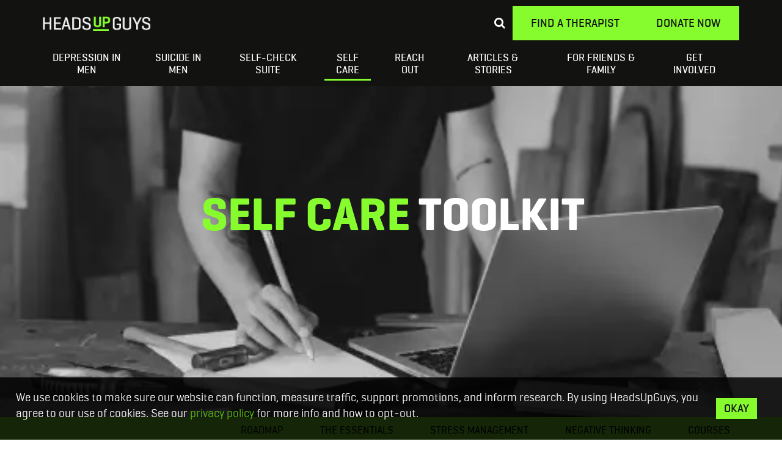

--- FILE ---
content_type: text/html; charset=UTF-8
request_url: https://headsupguys.org/how-to-fight-depression/
body_size: 10226
content:
<!doctype html>
<html class="no-js" lang="en-CA">
<head>
  <meta charset="utf-8">
  <meta http-equiv="X-UA-Compatible" content="IE=edge">
  <title>How to Fight Depression | Self Care Toolkit</title>
  <link rel="preload" href="https://headsupguys.org/content/themes/mds/assets/fonts/geogtq-md-webfont.woff2" as="font" type="font/woff2" crossorigin>
  <link rel="preload" href="https://headsupguys.org/content/themes/mds/assets/fonts/geogtq-rg-webfont.woff2" as="font" type="font/woff2" crossorigin>
  <meta name="viewport" content="width=device-width, initial-scale=1, maximum-scale=1.0, user-scalable=no">
  
  <link rel="icon" href="/favicon.ico">
  <link rel="apple-touch-icon" sizes="180x180" href="https://headsupguys.org/content/themes/mds/assets/img/apple-touch-icon.png">
  <link rel="icon" type="image/png" sizes="32x32" href="https://headsupguys.org/content/themes/mds/assets/img/favicon-32x32.png">
  <link rel="icon" type="image/png" sizes="16x16" href="https://headsupguys.org/content/themes/mds/assets/img/favicon-16x16.png">
  <link rel="manifest" href="https://headsupguys.org/content/themes/mds/assets/img/site.webmanifest">
  <link rel="mask-icon" href="https://headsupguys.org/content/themes/mds/assets/img/safari-pinned-tab.svg" color="#74cc33">
  <meta name="msapplication-TileColor" content="#2b5797">
  <meta name="theme-color" content="#ffffff">
  
  <meta name='robots' content='index, follow, max-image-preview:large, max-snippet:-1, max-video-preview:-1' />

	<!-- This site is optimized with the Yoast SEO plugin v22.4 - https://yoast.com/wordpress/plugins/seo/ -->
	<meta name="description" content="Depression can hit you on many fronts. Here are some tips and skills to fight depression in as many ways as you can." />
	<link rel="canonical" href="https://headsupguys.org/how-to-fight-depression/" />
	<meta property="og:locale" content="en_US" />
	<meta property="og:type" content="article" />
	<meta property="og:title" content="How to Fight Depression | Self Care Toolkit" />
	<meta property="og:description" content="Depression can hit you on many fronts. Here are some tips and skills to fight depression in as many ways as you can." />
	<meta property="og:url" content="https://headsupguys.org/how-to-fight-depression/" />
	<meta property="og:site_name" content="HeadsUpGuys" />
	<meta property="article:publisher" content="https://www.facebook.com/HeadsUpGuys/" />
	<meta property="article:modified_time" content="2025-07-15T00:15:56+00:00" />
	<meta property="og:image" content="https://headsupguys.org/content/uploads/2023/02/mytoolkit_social1200x630.jpeg" />
	<meta property="og:image:width" content="1200" />
	<meta property="og:image:height" content="630" />
	<meta property="og:image:type" content="image/jpeg" />
	<meta name="twitter:card" content="summary_large_image" />
	<meta name="twitter:image" content="https://headsupguys.org/content/uploads/2023/02/mytoolkit_social1200x630.jpeg" />
	<meta name="twitter:site" content="@headsupguys" />
	<script type="application/ld+json" class="yoast-schema-graph">{"@context":"https://schema.org","@graph":[{"@type":"WebPage","@id":"https://headsupguys.org/how-to-fight-depression/","url":"https://headsupguys.org/how-to-fight-depression/","name":"How to Fight Depression | Self Care Toolkit","isPartOf":{"@id":"https://headsupguys.org/#website"},"datePublished":"2023-02-10T23:47:37+00:00","dateModified":"2025-07-15T00:15:56+00:00","description":"Depression can hit you on many fronts. Here are some tips and skills to fight depression in as many ways as you can.","breadcrumb":{"@id":"https://headsupguys.org/how-to-fight-depression/#breadcrumb"},"inLanguage":"en-CA","potentialAction":[{"@type":"ReadAction","target":["https://headsupguys.org/how-to-fight-depression/"]}]},{"@type":"BreadcrumbList","@id":"https://headsupguys.org/how-to-fight-depression/#breadcrumb","itemListElement":[{"@type":"ListItem","position":1,"name":"Home","item":"https://headsupguys.org/"},{"@type":"ListItem","position":2,"name":"Self Care Toolkit"}]},{"@type":"WebSite","@id":"https://headsupguys.org/#website","url":"https://headsupguys.org/","name":"HeadsUpGuys","description":"","publisher":{"@id":"https://headsupguys.org/#organization"},"potentialAction":[{"@type":"SearchAction","target":{"@type":"EntryPoint","urlTemplate":"https://headsupguys.org/?s={search_term_string}"},"query-input":"required name=search_term_string"}],"inLanguage":"en-CA"},{"@type":"Organization","@id":"https://headsupguys.org/#organization","name":"HeadsUpGuys","url":"https://headsupguys.org/","logo":{"@type":"ImageObject","inLanguage":"en-CA","@id":"https://headsupguys.org/#/schema/logo/image/","url":"https://headsupguys.org/content/uploads/2015/07/HeadsUpGuys-Logo.gif","contentUrl":"https://headsupguys.org/content/uploads/2015/07/HeadsUpGuys-Logo.gif","width":250,"height":250,"caption":"HeadsUpGuys"},"image":{"@id":"https://headsupguys.org/#/schema/logo/image/"},"sameAs":["https://www.facebook.com/HeadsUpGuys/","https://twitter.com/headsupguys","https://www.instagram.com/headsupguys/","https://www.linkedin.com/company/headsupguys","https://www.youtube.com/channel/UCUmcO_39ekD1Uhw8aB4yzNg/"]}]}</script>
	<!-- / Yoast SEO plugin. -->


<style id='classic-theme-styles-inline-css' type='text/css'>
/*! This file is auto-generated */
.wp-block-button__link{color:#fff;background-color:#32373c;border-radius:9999px;box-shadow:none;text-decoration:none;padding:calc(.667em + 2px) calc(1.333em + 2px);font-size:1.125em}.wp-block-file__button{background:#32373c;color:#fff;text-decoration:none}
</style>
<style id='global-styles-inline-css' type='text/css'>
body{--wp--preset--color--black: #000000;--wp--preset--color--cyan-bluish-gray: #abb8c3;--wp--preset--color--white: #ffffff;--wp--preset--color--pale-pink: #f78da7;--wp--preset--color--vivid-red: #cf2e2e;--wp--preset--color--luminous-vivid-orange: #ff6900;--wp--preset--color--luminous-vivid-amber: #fcb900;--wp--preset--color--light-green-cyan: #7bdcb5;--wp--preset--color--vivid-green-cyan: #00d084;--wp--preset--color--pale-cyan-blue: #8ed1fc;--wp--preset--color--vivid-cyan-blue: #0693e3;--wp--preset--color--vivid-purple: #9b51e0;--wp--preset--gradient--vivid-cyan-blue-to-vivid-purple: linear-gradient(135deg,rgba(6,147,227,1) 0%,rgb(155,81,224) 100%);--wp--preset--gradient--light-green-cyan-to-vivid-green-cyan: linear-gradient(135deg,rgb(122,220,180) 0%,rgb(0,208,130) 100%);--wp--preset--gradient--luminous-vivid-amber-to-luminous-vivid-orange: linear-gradient(135deg,rgba(252,185,0,1) 0%,rgba(255,105,0,1) 100%);--wp--preset--gradient--luminous-vivid-orange-to-vivid-red: linear-gradient(135deg,rgba(255,105,0,1) 0%,rgb(207,46,46) 100%);--wp--preset--gradient--very-light-gray-to-cyan-bluish-gray: linear-gradient(135deg,rgb(238,238,238) 0%,rgb(169,184,195) 100%);--wp--preset--gradient--cool-to-warm-spectrum: linear-gradient(135deg,rgb(74,234,220) 0%,rgb(151,120,209) 20%,rgb(207,42,186) 40%,rgb(238,44,130) 60%,rgb(251,105,98) 80%,rgb(254,248,76) 100%);--wp--preset--gradient--blush-light-purple: linear-gradient(135deg,rgb(255,206,236) 0%,rgb(152,150,240) 100%);--wp--preset--gradient--blush-bordeaux: linear-gradient(135deg,rgb(254,205,165) 0%,rgb(254,45,45) 50%,rgb(107,0,62) 100%);--wp--preset--gradient--luminous-dusk: linear-gradient(135deg,rgb(255,203,112) 0%,rgb(199,81,192) 50%,rgb(65,88,208) 100%);--wp--preset--gradient--pale-ocean: linear-gradient(135deg,rgb(255,245,203) 0%,rgb(182,227,212) 50%,rgb(51,167,181) 100%);--wp--preset--gradient--electric-grass: linear-gradient(135deg,rgb(202,248,128) 0%,rgb(113,206,126) 100%);--wp--preset--gradient--midnight: linear-gradient(135deg,rgb(2,3,129) 0%,rgb(40,116,252) 100%);--wp--preset--font-size--small: 13px;--wp--preset--font-size--medium: 20px;--wp--preset--font-size--large: 36px;--wp--preset--font-size--x-large: 42px;--wp--preset--spacing--20: 0.44rem;--wp--preset--spacing--30: 0.67rem;--wp--preset--spacing--40: 1rem;--wp--preset--spacing--50: 1.5rem;--wp--preset--spacing--60: 2.25rem;--wp--preset--spacing--70: 3.38rem;--wp--preset--spacing--80: 5.06rem;--wp--preset--shadow--natural: 6px 6px 9px rgba(0, 0, 0, 0.2);--wp--preset--shadow--deep: 12px 12px 50px rgba(0, 0, 0, 0.4);--wp--preset--shadow--sharp: 6px 6px 0px rgba(0, 0, 0, 0.2);--wp--preset--shadow--outlined: 6px 6px 0px -3px rgba(255, 255, 255, 1), 6px 6px rgba(0, 0, 0, 1);--wp--preset--shadow--crisp: 6px 6px 0px rgba(0, 0, 0, 1);}:where(.is-layout-flex){gap: 0.5em;}:where(.is-layout-grid){gap: 0.5em;}body .is-layout-flex{display: flex;}body .is-layout-flex{flex-wrap: wrap;align-items: center;}body .is-layout-flex > *{margin: 0;}body .is-layout-grid{display: grid;}body .is-layout-grid > *{margin: 0;}:where(.wp-block-columns.is-layout-flex){gap: 2em;}:where(.wp-block-columns.is-layout-grid){gap: 2em;}:where(.wp-block-post-template.is-layout-flex){gap: 1.25em;}:where(.wp-block-post-template.is-layout-grid){gap: 1.25em;}.has-black-color{color: var(--wp--preset--color--black) !important;}.has-cyan-bluish-gray-color{color: var(--wp--preset--color--cyan-bluish-gray) !important;}.has-white-color{color: var(--wp--preset--color--white) !important;}.has-pale-pink-color{color: var(--wp--preset--color--pale-pink) !important;}.has-vivid-red-color{color: var(--wp--preset--color--vivid-red) !important;}.has-luminous-vivid-orange-color{color: var(--wp--preset--color--luminous-vivid-orange) !important;}.has-luminous-vivid-amber-color{color: var(--wp--preset--color--luminous-vivid-amber) !important;}.has-light-green-cyan-color{color: var(--wp--preset--color--light-green-cyan) !important;}.has-vivid-green-cyan-color{color: var(--wp--preset--color--vivid-green-cyan) !important;}.has-pale-cyan-blue-color{color: var(--wp--preset--color--pale-cyan-blue) !important;}.has-vivid-cyan-blue-color{color: var(--wp--preset--color--vivid-cyan-blue) !important;}.has-vivid-purple-color{color: var(--wp--preset--color--vivid-purple) !important;}.has-black-background-color{background-color: var(--wp--preset--color--black) !important;}.has-cyan-bluish-gray-background-color{background-color: var(--wp--preset--color--cyan-bluish-gray) !important;}.has-white-background-color{background-color: var(--wp--preset--color--white) !important;}.has-pale-pink-background-color{background-color: var(--wp--preset--color--pale-pink) !important;}.has-vivid-red-background-color{background-color: var(--wp--preset--color--vivid-red) !important;}.has-luminous-vivid-orange-background-color{background-color: var(--wp--preset--color--luminous-vivid-orange) !important;}.has-luminous-vivid-amber-background-color{background-color: var(--wp--preset--color--luminous-vivid-amber) !important;}.has-light-green-cyan-background-color{background-color: var(--wp--preset--color--light-green-cyan) !important;}.has-vivid-green-cyan-background-color{background-color: var(--wp--preset--color--vivid-green-cyan) !important;}.has-pale-cyan-blue-background-color{background-color: var(--wp--preset--color--pale-cyan-blue) !important;}.has-vivid-cyan-blue-background-color{background-color: var(--wp--preset--color--vivid-cyan-blue) !important;}.has-vivid-purple-background-color{background-color: var(--wp--preset--color--vivid-purple) !important;}.has-black-border-color{border-color: var(--wp--preset--color--black) !important;}.has-cyan-bluish-gray-border-color{border-color: var(--wp--preset--color--cyan-bluish-gray) !important;}.has-white-border-color{border-color: var(--wp--preset--color--white) !important;}.has-pale-pink-border-color{border-color: var(--wp--preset--color--pale-pink) !important;}.has-vivid-red-border-color{border-color: var(--wp--preset--color--vivid-red) !important;}.has-luminous-vivid-orange-border-color{border-color: var(--wp--preset--color--luminous-vivid-orange) !important;}.has-luminous-vivid-amber-border-color{border-color: var(--wp--preset--color--luminous-vivid-amber) !important;}.has-light-green-cyan-border-color{border-color: var(--wp--preset--color--light-green-cyan) !important;}.has-vivid-green-cyan-border-color{border-color: var(--wp--preset--color--vivid-green-cyan) !important;}.has-pale-cyan-blue-border-color{border-color: var(--wp--preset--color--pale-cyan-blue) !important;}.has-vivid-cyan-blue-border-color{border-color: var(--wp--preset--color--vivid-cyan-blue) !important;}.has-vivid-purple-border-color{border-color: var(--wp--preset--color--vivid-purple) !important;}.has-vivid-cyan-blue-to-vivid-purple-gradient-background{background: var(--wp--preset--gradient--vivid-cyan-blue-to-vivid-purple) !important;}.has-light-green-cyan-to-vivid-green-cyan-gradient-background{background: var(--wp--preset--gradient--light-green-cyan-to-vivid-green-cyan) !important;}.has-luminous-vivid-amber-to-luminous-vivid-orange-gradient-background{background: var(--wp--preset--gradient--luminous-vivid-amber-to-luminous-vivid-orange) !important;}.has-luminous-vivid-orange-to-vivid-red-gradient-background{background: var(--wp--preset--gradient--luminous-vivid-orange-to-vivid-red) !important;}.has-very-light-gray-to-cyan-bluish-gray-gradient-background{background: var(--wp--preset--gradient--very-light-gray-to-cyan-bluish-gray) !important;}.has-cool-to-warm-spectrum-gradient-background{background: var(--wp--preset--gradient--cool-to-warm-spectrum) !important;}.has-blush-light-purple-gradient-background{background: var(--wp--preset--gradient--blush-light-purple) !important;}.has-blush-bordeaux-gradient-background{background: var(--wp--preset--gradient--blush-bordeaux) !important;}.has-luminous-dusk-gradient-background{background: var(--wp--preset--gradient--luminous-dusk) !important;}.has-pale-ocean-gradient-background{background: var(--wp--preset--gradient--pale-ocean) !important;}.has-electric-grass-gradient-background{background: var(--wp--preset--gradient--electric-grass) !important;}.has-midnight-gradient-background{background: var(--wp--preset--gradient--midnight) !important;}.has-small-font-size{font-size: var(--wp--preset--font-size--small) !important;}.has-medium-font-size{font-size: var(--wp--preset--font-size--medium) !important;}.has-large-font-size{font-size: var(--wp--preset--font-size--large) !important;}.has-x-large-font-size{font-size: var(--wp--preset--font-size--x-large) !important;}
.wp-block-navigation a:where(:not(.wp-element-button)){color: inherit;}
:where(.wp-block-post-template.is-layout-flex){gap: 1.25em;}:where(.wp-block-post-template.is-layout-grid){gap: 1.25em;}
:where(.wp-block-columns.is-layout-flex){gap: 2em;}:where(.wp-block-columns.is-layout-grid){gap: 2em;}
.wp-block-pullquote{font-size: 1.5em;line-height: 1.6;}
</style>
<link rel='stylesheet' id='roots_css-css' href='https://headsupguys.org/content/themes/mds/assets/css/main.min.css?566cbf9eb8dcd0dffd4b4f8e1482a851' type='text/css' media='all' />
<script src="https://headsupguys.org/wp/wp-includes/js/jquery/jquery.min.js?ver=3.7.1" defer="defer" type="text/javascript"></script>
<script src="https://headsupguys.org/wp/wp-includes/js/jquery/jquery-migrate.min.js?ver=3.4.1" defer="defer" type="text/javascript"></script>
<link rel="https://api.w.org/" href="https://headsupguys.org/wp-json/" /><link rel="alternate" type="application/json" href="https://headsupguys.org/wp-json/wp/v2/pages/14957" /><link rel="EditURI" type="application/rsd+xml" title="RSD" href="https://headsupguys.org/wp/xmlrpc.php?rsd" />
<meta name="generator" content="WordPress 6.5.7" />
<link rel='shortlink' href='https://headsupguys.org/?p=14957' />
<link rel="alternate" type="application/json+oembed" href="https://headsupguys.org/wp-json/oembed/1.0/embed?url=https%3A%2F%2Fheadsupguys.org%2Fhow-to-fight-depression%2F" />
<link rel="alternate" type="text/xml+oembed" href="https://headsupguys.org/wp-json/oembed/1.0/embed?url=https%3A%2F%2Fheadsupguys.org%2Fhow-to-fight-depression%2F&#038;format=xml" />
<style type="text/css">.recentcomments a{display:inline !important;padding:0 !important;margin:0 !important;}</style><link rel="stylesheet" href="https://cdn.keela.co/forms/keela-forms.min.css" type="text/css">
<script async type="text/javascript" src="https://cdn.keela.co/forms/keela-forms.min.js"></script>
<script async>window.Keela = { id: "4f2zGQogi69AbMqqM" };</script>  <script>
  	window.template_path = 'https://headsupguys.org/content/themes/mds';
 </script>
  <link rel="alternate" type="application/rss+xml" title="HeadsUpGuys Feed" href="https://headsupguys.org/feed/">

  <!-- Google Tag Manager -->
  <script>(function(w,d,s,l,i){w[l]=w[l]||[];w[l].push({'gtm.start':
  new Date().getTime(),event:'gtm.js'});var f=d.getElementsByTagName(s)[0],
  j=d.createElement(s),dl=l!='dataLayer'?'&l='+l:'';j.async=true;j.src=
  'https://www.googletagmanager.com/gtm.js?id='+i+dl;f.parentNode.insertBefore(j,f);
  })(window,document,'script','dataLayer','GTM-MXRP57');</script>
  <!-- End Google Tag Manager -->

</head>
<body class="page-template-default page page-id-14957 page-parent how-to-fight-depression sidebar-primary">

  <!--[if lt IE 11]>
    <div class="alert alert-warning">
      You are using an <strong>outdated</strong> browser. Please <a href="http://browsehappy.com/">upgrade your browser</a> to improve your experience.    </div>
  <![endif]-->

  <!-- Google Tag Manager (noscript) -->
  <noscript><iframe src="https://www.googletagmanager.com/ns.html?id=GTM-MXRP57"
  height="0" width="0" style="display:none;visibility:hidden"></iframe></noscript>
  <!-- End Google Tag Manager (noscript) -->

  <header class="banner navbar navbar-default navbar-static-top" role="banner">
  <div class="container">
    <div class="nav-container">

      <div class="navbar-header">

        <a class="navbar-brand" href="https://headsupguys.org/">HeadsUpGuys</a>
        <div class="search-icon search-icon--mobile"><span class="fa fa-search"></span></div>
        <button type="button" class="navbar-toggle collapsed" data-toggle="collapse" data-target=".navbar-collapse">
          <span class="sr-only">Toggle navigation</span>
          <span class="icon-bar"></span>
          <span class="icon-bar"></span>
          <span class="icon-bar"></span>
        </button>

                <div class="navbar-top-buttons navbar-top-buttons--desktop">
          <div class="search-icon search-icon--desktop"><span class="fa fa-search"></span></div>

                    <a class="button-big" id="find-a-therapist" href="https://headsupguys.org/getting-help-for-depression/types-of-mental-health-professionals/find-a-therapist/">Find a Therapist</a>
                              <a class="button-big" id="donate-now" href="/depression-suicide-prevention-donation/">Donate Now</a>
                  </div>
      </div>
      

      <div class="search-panel">
        <div class="search-panel-container">
          <form role="search" method="get" class="search-form form-inline" action="https://headsupguys.org/">
  <label class="sr-only">Search for:</label>
  <div class="input-group">
    <input type="search" value="" name="s" class="search-field form-control" placeholder="Search HeadsUpGuys">
    <span class="input-group-btn">
      <button type="submit" class="search-submit btn btn-default">Search</button>
    </span>
  </div>
</form>
          <div class="searches">
                            TOP SEARCHES: 
                  
                    <a href="/search/depressed+thoughts">Depressed Thoughts</a> 

                     |                      
                     
                  
                    <a href="/search/suicidal+thoughts">Suicidal Thoughts</a> 

                     |                      
                     
                  
                    <a href="/search/loneliness">Loneliness</a> 

                     |                      
                     
                  
                    <a href="/search/helping+a+friend">Helping a Friend</a> 

                                         
                     
                            </div>
        </div>
      </div>

      <nav class="collapse navbar-collapse" role="navigation">







        <ul id="menu-primary-navigation" class="nav navbar-nav"><li class="menu-depression-in-men"><a href="https://headsupguys.org/depression-in-men/">Depression in Men</a></li>
<li class="menu-suicide-in-men"><a href="https://headsupguys.org/suicide-in-men/">Suicide in Men</a></li>
<li class="menu-self-check-suite"><a href="https://headsupguys.org/mental-health-screening-tools/">Self-Check Suite</a></li>
<li class="active menu-self-care"><a href="https://headsupguys.org/how-to-fight-depression/" aria-current="page">Self Care</a></li>
<li class="menu-reach-out"><a href="https://headsupguys.org/getting-help-for-depression/">Reach Out</a></li>
<li class="menu-articles-stories"><a title="you-are-not-alone" href="https://headsupguys.org/articles/">Articles &#038; Stories</a></li>
<li class="menu-for-friends-family"><a href="https://headsupguys.org/how-to-help-someone-with-depression/">For Friends &#038; Family</a></li>
<li class="menu-get-involved"><a href="https://headsupguys.org/get-involved/">Get Involved</a></li>
</ul>
                <div class="navbar-top-buttons navbar-top-buttons--mobile">

                    <a class="button-small" id="find-a-therapist" href="https://headsupguys.org/getting-help-for-depression/types-of-mental-health-professionals/find-a-therapist/">Find a Therapist</a>
                              <a class="button-small" id="donate-now" href="/depression-suicide-prevention-donation/">Donate Now</a>
                  </div>


      </nav>

    </div>




  </div>


</header>

            <div id="hero" class="show-subnav">

              <picture><source type="image/webp" media="(-webkit-min-device-pixel-ratio: 1.25) and (min-width: 768px), (min-resolution: 120dpi) and (min-width: 768px)" srcset="//headsupguys.org/img/hero-blog-webp-2x/2023/02/mytoolkit_hero1280x525.jpeg"><source type="image/webp" media="(-webkit-min-device-pixel-ratio: 1.25), (min-resolution: 120dpi)" srcset="//headsupguys.org/img/hero-blog-mobile-2x/2023/02/mytoolkit_hero1280x525.jpeg"><source type="image/webp" srcset="//headsupguys.org/img/hero-blog-mobile/2023/02/mytoolkit_hero1280x525.jpeg"><img  width="1030"  height="600" type="image/jpeg" src="//headsupguys.org/img/hero-blog/2023/02/mytoolkit_hero1280x525.jpeg" alt=""></picture>
              <div class="container">
                                      <h1>
                        Self Care 
                      <span class="white">Toolkit</span>
                                            </h1>
                                  </div>
            </div>
            
            

<nav class="sub-nav">
  <div class="container">
    <ul>
      <ul id="menu-tips-and-skills" class="menu"><li class="menu-roadmap"><a href="https://headsupguys.org/how-to-fight-depression/roadmap-to-recovery/">Roadmap</a></li>
<li class="menu-the-essentials"><a href="https://headsupguys.org/how-to-fight-depression/essential-coping-skills/">The Essentials</a></li>
<li class="menu-stress-management"><a href="https://headsupguys.org/how-to-fight-depression/how-to-manage-stress/">Stress Management</a></li>
<li class="menu-negative-thinking"><a href="https://headsupguys.org/how-to-fight-depression/how-to-overcome-negative-thinking/">Negative Thinking</a></li>
<li class="menu-courses"><a href="https://headsupguys.org/how-to-fight-depression/courses/">Courses</a></li>
</ul>    </ul>
  </div>
</nav>


  <div class="wrap" role="document">
    <div class="container">
      <div class="content row">
        <div class="main" role="main">
            		
			
				

			<div class="page-header page-header--powered-by">
							<h2>YOUR LAUNCH PAD TO BETTER MENTAL HEALTH</h2>				<span class="slash"></span><p><em><span style="font-weight: 400;">“This website gave me so much hope. All the resources before this were really general but HeadsUpGuys helped me feel more connected.&#8221; &#8211; </span></em><em><span style="font-weight: 400;">Age 27, Canada</span></em></p>


						
			
		</div>
		
			 

		
			
		
			
						
		</div> <!-- close .main -->
	</div> <!-- close .content -->
</div> <!-- close .wrap -->

<div class="black-area">
	<div class="container">
							<p class="med">The key to managing depression is fighting it on as many fronts as possible</p>
		
		
		
		
	</div>
</div>

<div class="wrap container second" role="document">
	<div class="content row">
		<div class="main" role="main">

	


			
		
							
				<div class="content-layout"><p><span style="font-weight: 400;">This section of HeadsUpGuys brings to you all of our self-help material. Think of it as your self-care toolkit.</span></p>
<p><span style="font-weight: 400;">While others will play key roles in supporting our mental health journey, without us putting in the hard work to care for ourselves, recovery simply isn’t possible. Better health starts with us making a commitment to ourselves to do everything we can to live our best life. </span></p>
<p><span style="font-weight: 400;">Throughout the process of recovering from depression, it’s helpful to keep the following tips mind:</span></p>
<ul>
<li style="font-weight: 400;" aria-level="1"><span style="font-weight: 400;">Don’t compare yourself to others or what you could do in the past</span></li>
<li style="font-weight: 400;" aria-level="1"><span style="font-weight: 400;">Treat yourself like you would treat a friend &#8211; don’t let your thoughts bully you</span></li>
<li style="font-weight: 400;" aria-level="1"><span style="font-weight: 400;">Make sure to give yourself credit for any efforts you make toward recovery</span></li>
</ul>
</div>
			
		
			
				<div class="detailed-page-preview-row">
	

<div class="detailed-page-preview-container">

	<h2>Roadmap To Recovery</h2>
	
	<div class="detailed-page-preview-container-inner">
		<div>
			
				
				<img src="//headsupguys.org/img/page-preview/2023/02/guidetorecovery_thumb380x280.jpeg" width="200" height="200"  alt="Bearded man with slight smile looks at camera" />			
			<p><span style="font-weight: 400;">Start here. This guide maps out the recovery process, showing us where to start and directions to take.</span></p>

		</div>
		<div>
			
			<div class="note">
							</div>

							<div>
									<a href="/how-to-fight-depression/roadmap-to-recovery/" class="button-big" target="">Roadmap to Recovery</a>
									</div>
					</div>
	</div>
</div>


    

<div class="detailed-page-preview-container">

	<h2>Self Care Essentials</h2>
	
	<div class="detailed-page-preview-container-inner">
		<div>
			
				
				<img src="//headsupguys.org/img/page-preview/2023/02/essentials_thumb380x280.jpeg" width="200" height="200"  alt="Two young men walking beside a bicycle" />			
			<p><span style="font-weight: 400;">This section includes strategies that help us build a strong foundation for living well.</span></p>

		</div>
		<div>
			
			<div class="note">
							</div>

							<div>
									<a href="/how-to-fight-depression/essential-coping-skills/" class="button-big" target="">Self Care Essentials</a>
									</div>
					</div>
	</div>
</div>


    

<div class="detailed-page-preview-container">

	<h2>Dealing with Stress</h2>
	
	<div class="detailed-page-preview-container-inner">
		<div>
			
				
				<img src="//headsupguys.org/img/page-preview/2023/02/stressmanagement_thumb380x280.jpeg" width="200" height="200"  alt="Man at construction site" />			
			<p><span style="font-weight: 400;">Learn specific stress management skills to prevent feeling overwhelmed, keep calm, and remain in control.</span></p>

		</div>
		<div>
			
			<div class="note">
							</div>

							<div>
									<a href="/how-to-fight-depression/how-to-manage-stress/" class="button-big" target="">Dealing with Stress</a>
									</div>
					</div>
	</div>
</div>


    

<div class="detailed-page-preview-container">

	<h2>Managing Negative Thinking</h2>
	
	<div class="detailed-page-preview-container-inner">
		<div>
			
				
				<img src="//headsupguys.org/img/page-preview/2023/02/negativethinking_thumb380x280.jpeg" width="200" height="200"  alt="Man wearing glasses, sitting in cafe" />			
			<p><span style="font-weight: 400;">Learn different strategies for how to manage negative thinking patterns.</span></p>

		</div>
		<div>
			
			<div class="note">
							</div>

							<div>
									<a href="/how-to-fight-depression/how-to-overcome-negative-thinking/" class="button-big" target="">Managing Negative Thinking</a>
									</div>
					</div>
	</div>
</div>


    

<div class="detailed-page-preview-container">

	<h2>Self-Guided Courses</h2>
	
	<div class="detailed-page-preview-container-inner">
		<div>
			
				
				<img src="//headsupguys.org/img/page-preview/2023/11/HeadsUpGuys-Courses-Landing-Page-thumb.jpg" width="200" height="200"  alt="Man with beard sitting with laptop" />			
			<p><span style="font-weight: 400;">Dive deep into key topics to </span><span style="font-weight: 400;">drive</span><span style="font-weight: 400;"> profound and </span><span style="font-weight: 400;">lasting transformation.</span></p>

		</div>
		<div>
			
			<div class="note">
							</div>

							<div>
									<a href="/how-to-fight-depression/courses/" class="button-big" target="">Self-Guided Courses</a>
									</div>
					</div>
	</div>
</div>


    
</div>

			
		
							
				<div class="content-layout"><div class="content-layout">
<p>For practical tips on overcoming suicidal thoughts, see our <a href="/suicide-in-men/five-steps-overcoming-suicidal-thoughts/">Managing Suicidal Thoughts</a> page.</p>
</div>
<hr />
<p>All of the tips and strategies on HeadsUpGuys are derived from evidence-based research, combined with input from doctors, therapists, and men who have fought and overcome depression.</p>
<p>Self care is essential to fighting depression, but it’s only one piece of the bigger recovery picture. Reaching out to others (family, friends, a doctor, and/or a mental health professional) for support – <a href="/getting-help-for-depression/">building your support team </a>– is essential for recovering from depression and maintaining good health. In fact, it’s often a major turning point in many guys’ roads to recovery.</p>
</div>
			
		
			
							<div class="additional">
				<h3>Additional Resources</h3>
				<div class="cols">
											<div class="col">
																								<div class="page-sub-header"><h5>Recommended Articles</h5></div>
																									<ul>
																					<li><a href="https://headsupguys.org/how-i-learned-to-stop-hating-myself-josh-from-headsupguys/" target="_blank">10 Tips to Stop Hating Yourself</a></li>
																					<li><a href="https://headsupguys.org/four-ways-to-practice-and-improve-your-self-acceptance/" target="_blank">Four Ways to Practice and Improve Your Self-Acceptance</a></li>
																					<li><a href="https://headsupguys.org/how-to-overcome-low-self-esteem-and-build-confidence/" target="_blank">How to Build Self-Confidence and Self-Esteem</a></li>
																					<li><a href="https://headsupguys.org/emotional-regulation-skills-strategies/" target="_blank">Develop Skills to Better Regulate Your Emotions</a></li>
																					<li><a href="https://headsupguys.org/fighting-loneliness-stop-feeling-alone/" target="_blank">Fighting Loneliness: How to Stop Feeling Alone</a></li>
																					<li><a href="https://headsupguys.org/5-tips-for-beating-depression-with-behavioural-activation/" target="_blank">5 Tips for Beating Depression with Behavioural Activation</a></li>
																					<li><a href="https://headsupguys.org/overcome-lack-meaning-purpose/" target="_blank">How to Overcome a Lack of Meaning or Purpose</a></li>
																					<li><a href="https://headsupguys.org/using-nature-fight-depression/" target="_blank">Using Nature to Fight Depression </a></li>
																			</ul>
																					</div>
											<div class="col">
																								<div class="page-sub-header"><h5>Related to Creating Daily Habits</h5></div>
																									<ul>
																					<li><a href="https://headsupguys.org/building-healthy-and-sustainable-habits-depression/" target="_blank">Building Healthy and Sustainable Habits</a></li>
																					<li><a href="https://headsupguys.org/managing-depression-help-meditation/" target="_blank">Managing Depression with the Help of Meditation</a></li>
																					<li><a href="https://headsupguys.org/journaling-help-combat-depression/" target="_blank">How Journaling Can Help Combat Depression</a></li>
																					<li><a href="https://headsupguys.org/daily-affirmations-for-men/" target="_blank">Powerful Daily Affirmations for Men</a></li>
																					<li><a href="https://headsupguys.org/self-care-and-mental-health/" target="_blank">Self-Care and Mental Health: Basic Building Blocks for Recovery.</a></li>
																					<li><a href="https://headsupguys.org/why-is-change-so-difficult/" target="_blank">Why is Change So Difficult?</a></li>
																			</ul>
																					</div>
									</div>
			</div>
		
			
		 <!-- page components -->












        </div>
      </div>
    </div>
  </div>

  




<div id="survey">
	<div class="container">
		<p><h2>Launching Our New Peer Support Course!</h2></p>		<p>Too many men suffer in silence. Become a peer supporter for the men in your life.</p>
<p>In this four-part course (15–20 min each), you’ll learn what effective peer support looks like, how to show up for others, and how to stay grounded while doing so. </p>
						<p style="margin-bottom:1.5rem;">	<a href="https://headsupguys.org/how-to-fight-depression/courses/mental-health-peer-support/" class="survey-btn" target="_blank">Start Course</a></p>

		
	</div>
</div>



<footer class="content-info" role="contentinfo">
  <div class="container">
    <section class="widget text-2 widget_text"><h3>HeadsUpGuys</h3>			<div class="textwidget"><ul>
<li><a href="/about-us">About Us</a></li>
<li><a href="/faq/">FAQ</a> | <a href="/contact-headsupguys/">Contact Us</a></li>
<li><a href="/terms-conditions-and-privacy">Terms, Conditions, and Privacy</a></li>
<li><a href="/helpful-links/">Helpful Links</a></li>
<li><a href="/suicide-in-men/crisis-lines-chats/">Crisis Lines/Chats</a></li>
</ul></div>
		</section><section class="widget text-6 widget_text"><h3>Our Impact</h3>			<div class="textwidget">
<ul style="margin:15px 0 10px 0;">
<li><a href="/testimonials/">Testimonials</a></li>
<li><a href="/our-impact/">Impact and Engagement</a></li>
<li><a href="/mens-mental-health-research/">HeadsUpGuys Research</a></li>
</ul>





</div>
		</section><section class="widget text-5 widget_text"><h3>Our Community</h3>			<div class="textwidget"><ul>
<li><a href="/get-involved">Get Involved</a></li>
<li><a href="/sign-up">Newsletter Sign Up</a></li>
<li><a href="/get-involved/our-community-partners/">Our Community Partners</a></li>
<li><a href="/losing-someone-suicide-grieve/">Grieving After a Suicide</a></li>
</ul>
<ul class="links_with_icons">
<li class="link_with_icon"><a target="_blank" href="https://www.facebook.com/HeadsUpGuys" rel="noopener"><i class="fa fa-facebook"></i></a></li>
<li class="link_with_icon"><a target="_blank" href="https://twitter.com/headsupguys" rel="noopener"><i class="fa fa-twitter"></i></a></li>
<li class="link_with_icon"><a target="_blank" href="https://www.youtube.com/channel/UCUmcO_39ekD1Uhw8aB4yzNg/videos" rel="noopener"><i class="fa fa-youtube"></i></a></li>
<li class="link_with_icon"><a target="_blank" href="https://www.instagram.com/headsupguys/" rel="noopener"><i class="fa fa-instagram"></i></a></li>
<li class="link_with_icon"><a target="_blank" href="https://www.linkedin.com/company/headsupguys" rel="noopener"><i class="fa fa-linkedin"></i></a></li>
</ul></div>
		</section><section class="widget text-4 widget_text"><h3>Support Us</h3>			<div class="textwidget"><p>Help improve men’s mental health and join the fight to prevent suicide.</p>
<div class="btn-container">
<a class="button-small" href="/depression-suicide-prevention-donation/" id="gr-footer-donate">Donate Now</a>
</div>
</div>
		</section>  </div>
</footer>


  <script>//FOR GOOGLE TAG MANAGER
// Listen for messages from the iframe
window.addEventListener('message', function (event) {
    // Verify that the message received is 'qualtricsFormSubmitted'
    if (event.data === 'qualtricsFormSubmitted') {
        console.log('Message "qualtricsFormSubmitted" received from iframe.');

        // Push event to the dataLayer
        window.dataLayer = window.dataLayer || [];
        window.dataLayer.push({
            event: 'qualtricsFormSubmit',
            formStatus: 'submitted' // Add additional details if needed
        });

        console.log('Event pushed to parent dataLayer: { event: "qualtricsFormSubmit", formStatus: "submitted" }');
    } else {
        console.warn('Unknown message received from iframe:', event.data);
    }
});
</script><style class="wpcode-css-snippet">	.grecaptcha-badge { visibility: hidden; }</style><script>
function getCookieValue(cookieName) {
    const value = `; ${document.cookie}`;
    const parts = value.split(`; ${cookieName}=`);
    if (parts.length === 2) return parts.pop().split(';').shift();
}

// Get cookie value
const quizUUID = getCookieValue('quiz_uuid');

// Get the URL of the parent page
const fullURL = window.location.href;

// Extract the part after "https://headsupguys.org/"
const pagePath = fullURL.replace(/^https:\/\/headsupguys\.org\//, '').split('?')[0]; 

// Encode the URL part to handle special characters
const encodedPagePath = encodeURIComponent(pagePath);

// Get iframe
const iframe = document.querySelector('iframe');
if (iframe) {
    const originalSrc = iframe.src;

    // Check if there are already query parameters in the iframe src
    const separator = originalSrc.includes('?') ? '&' : '?';
    
    // Add quiz_uuid and page_path to the iframe source URL
    iframe.src = `${originalSrc}${separator}quiz_uuid=${quizUUID}&page_path=${encodedPagePath}`;
}
</script>
<script type="text/javascript" src="https://headsupguys.org/content/plugins/contact-form-7/includes/swv/js/index.js?ver=5.9.3" id="swv-js"></script>
<script type="text/javascript" id="contact-form-7-js-extra">
/* <![CDATA[ */
var wpcf7 = {"api":{"root":"https:\/\/headsupguys.org\/wp-json\/","namespace":"contact-form-7\/v1"}};
/* ]]> */
</script>
<script src="https://headsupguys.org/content/plugins/contact-form-7/includes/js/index.js?ver=5.9.3" defer="defer" type="text/javascript"></script>
<script type="text/javascript" src="https://www.google.com/recaptcha/api.js?render=6Lct6vsqAAAAAN6rb8fakqnnHjta0-GVp3KhjoZs&amp;ver=3.0" id="google-recaptcha-js"></script>
<script type="text/javascript" src="https://headsupguys.org/wp/wp-includes/js/dist/vendor/wp-polyfill-inert.min.js?ver=3.1.2" id="wp-polyfill-inert-js"></script>
<script type="text/javascript" src="https://headsupguys.org/wp/wp-includes/js/dist/vendor/regenerator-runtime.min.js?ver=0.14.0" id="regenerator-runtime-js"></script>
<script type="text/javascript" src="https://headsupguys.org/wp/wp-includes/js/dist/vendor/wp-polyfill.min.js?ver=3.15.0" id="wp-polyfill-js"></script>
<script type="text/javascript" id="wpcf7-recaptcha-js-extra">
/* <![CDATA[ */
var wpcf7_recaptcha = {"sitekey":"6Lct6vsqAAAAAN6rb8fakqnnHjta0-GVp3KhjoZs","actions":{"homepage":"homepage","contactform":"contactform"}};
/* ]]> */
</script>
<script type="text/javascript" src="https://headsupguys.org/content/plugins/contact-form-7/modules/recaptcha/index.js?ver=5.9.3" id="wpcf7-recaptcha-js"></script>
<script src="https://headsupguys.org/content/themes/mds/assets/js/scripts.min.js?75338543282bea9ea3c4432f09316968" defer="defer" type="text/javascript"></script>

<script defer src="https://static.cloudflareinsights.com/beacon.min.js/vcd15cbe7772f49c399c6a5babf22c1241717689176015" integrity="sha512-ZpsOmlRQV6y907TI0dKBHq9Md29nnaEIPlkf84rnaERnq6zvWvPUqr2ft8M1aS28oN72PdrCzSjY4U6VaAw1EQ==" data-cf-beacon='{"version":"2024.11.0","token":"daadcb30285f4f39ad3bf591c3639842","r":1,"server_timing":{"name":{"cfCacheStatus":true,"cfEdge":true,"cfExtPri":true,"cfL4":true,"cfOrigin":true,"cfSpeedBrain":true},"location_startswith":null}}' crossorigin="anonymous"></script>
</body>
</html>


--- FILE ---
content_type: text/html; charset=utf-8
request_url: https://www.google.com/recaptcha/api2/anchor?ar=1&k=6Lct6vsqAAAAAN6rb8fakqnnHjta0-GVp3KhjoZs&co=aHR0cHM6Ly9oZWFkc3VwZ3V5cy5vcmc6NDQz&hl=en&v=PoyoqOPhxBO7pBk68S4YbpHZ&size=invisible&anchor-ms=20000&execute-ms=30000&cb=3at4plmr6epw
body_size: 48567
content:
<!DOCTYPE HTML><html dir="ltr" lang="en"><head><meta http-equiv="Content-Type" content="text/html; charset=UTF-8">
<meta http-equiv="X-UA-Compatible" content="IE=edge">
<title>reCAPTCHA</title>
<style type="text/css">
/* cyrillic-ext */
@font-face {
  font-family: 'Roboto';
  font-style: normal;
  font-weight: 400;
  font-stretch: 100%;
  src: url(//fonts.gstatic.com/s/roboto/v48/KFO7CnqEu92Fr1ME7kSn66aGLdTylUAMa3GUBHMdazTgWw.woff2) format('woff2');
  unicode-range: U+0460-052F, U+1C80-1C8A, U+20B4, U+2DE0-2DFF, U+A640-A69F, U+FE2E-FE2F;
}
/* cyrillic */
@font-face {
  font-family: 'Roboto';
  font-style: normal;
  font-weight: 400;
  font-stretch: 100%;
  src: url(//fonts.gstatic.com/s/roboto/v48/KFO7CnqEu92Fr1ME7kSn66aGLdTylUAMa3iUBHMdazTgWw.woff2) format('woff2');
  unicode-range: U+0301, U+0400-045F, U+0490-0491, U+04B0-04B1, U+2116;
}
/* greek-ext */
@font-face {
  font-family: 'Roboto';
  font-style: normal;
  font-weight: 400;
  font-stretch: 100%;
  src: url(//fonts.gstatic.com/s/roboto/v48/KFO7CnqEu92Fr1ME7kSn66aGLdTylUAMa3CUBHMdazTgWw.woff2) format('woff2');
  unicode-range: U+1F00-1FFF;
}
/* greek */
@font-face {
  font-family: 'Roboto';
  font-style: normal;
  font-weight: 400;
  font-stretch: 100%;
  src: url(//fonts.gstatic.com/s/roboto/v48/KFO7CnqEu92Fr1ME7kSn66aGLdTylUAMa3-UBHMdazTgWw.woff2) format('woff2');
  unicode-range: U+0370-0377, U+037A-037F, U+0384-038A, U+038C, U+038E-03A1, U+03A3-03FF;
}
/* math */
@font-face {
  font-family: 'Roboto';
  font-style: normal;
  font-weight: 400;
  font-stretch: 100%;
  src: url(//fonts.gstatic.com/s/roboto/v48/KFO7CnqEu92Fr1ME7kSn66aGLdTylUAMawCUBHMdazTgWw.woff2) format('woff2');
  unicode-range: U+0302-0303, U+0305, U+0307-0308, U+0310, U+0312, U+0315, U+031A, U+0326-0327, U+032C, U+032F-0330, U+0332-0333, U+0338, U+033A, U+0346, U+034D, U+0391-03A1, U+03A3-03A9, U+03B1-03C9, U+03D1, U+03D5-03D6, U+03F0-03F1, U+03F4-03F5, U+2016-2017, U+2034-2038, U+203C, U+2040, U+2043, U+2047, U+2050, U+2057, U+205F, U+2070-2071, U+2074-208E, U+2090-209C, U+20D0-20DC, U+20E1, U+20E5-20EF, U+2100-2112, U+2114-2115, U+2117-2121, U+2123-214F, U+2190, U+2192, U+2194-21AE, U+21B0-21E5, U+21F1-21F2, U+21F4-2211, U+2213-2214, U+2216-22FF, U+2308-230B, U+2310, U+2319, U+231C-2321, U+2336-237A, U+237C, U+2395, U+239B-23B7, U+23D0, U+23DC-23E1, U+2474-2475, U+25AF, U+25B3, U+25B7, U+25BD, U+25C1, U+25CA, U+25CC, U+25FB, U+266D-266F, U+27C0-27FF, U+2900-2AFF, U+2B0E-2B11, U+2B30-2B4C, U+2BFE, U+3030, U+FF5B, U+FF5D, U+1D400-1D7FF, U+1EE00-1EEFF;
}
/* symbols */
@font-face {
  font-family: 'Roboto';
  font-style: normal;
  font-weight: 400;
  font-stretch: 100%;
  src: url(//fonts.gstatic.com/s/roboto/v48/KFO7CnqEu92Fr1ME7kSn66aGLdTylUAMaxKUBHMdazTgWw.woff2) format('woff2');
  unicode-range: U+0001-000C, U+000E-001F, U+007F-009F, U+20DD-20E0, U+20E2-20E4, U+2150-218F, U+2190, U+2192, U+2194-2199, U+21AF, U+21E6-21F0, U+21F3, U+2218-2219, U+2299, U+22C4-22C6, U+2300-243F, U+2440-244A, U+2460-24FF, U+25A0-27BF, U+2800-28FF, U+2921-2922, U+2981, U+29BF, U+29EB, U+2B00-2BFF, U+4DC0-4DFF, U+FFF9-FFFB, U+10140-1018E, U+10190-1019C, U+101A0, U+101D0-101FD, U+102E0-102FB, U+10E60-10E7E, U+1D2C0-1D2D3, U+1D2E0-1D37F, U+1F000-1F0FF, U+1F100-1F1AD, U+1F1E6-1F1FF, U+1F30D-1F30F, U+1F315, U+1F31C, U+1F31E, U+1F320-1F32C, U+1F336, U+1F378, U+1F37D, U+1F382, U+1F393-1F39F, U+1F3A7-1F3A8, U+1F3AC-1F3AF, U+1F3C2, U+1F3C4-1F3C6, U+1F3CA-1F3CE, U+1F3D4-1F3E0, U+1F3ED, U+1F3F1-1F3F3, U+1F3F5-1F3F7, U+1F408, U+1F415, U+1F41F, U+1F426, U+1F43F, U+1F441-1F442, U+1F444, U+1F446-1F449, U+1F44C-1F44E, U+1F453, U+1F46A, U+1F47D, U+1F4A3, U+1F4B0, U+1F4B3, U+1F4B9, U+1F4BB, U+1F4BF, U+1F4C8-1F4CB, U+1F4D6, U+1F4DA, U+1F4DF, U+1F4E3-1F4E6, U+1F4EA-1F4ED, U+1F4F7, U+1F4F9-1F4FB, U+1F4FD-1F4FE, U+1F503, U+1F507-1F50B, U+1F50D, U+1F512-1F513, U+1F53E-1F54A, U+1F54F-1F5FA, U+1F610, U+1F650-1F67F, U+1F687, U+1F68D, U+1F691, U+1F694, U+1F698, U+1F6AD, U+1F6B2, U+1F6B9-1F6BA, U+1F6BC, U+1F6C6-1F6CF, U+1F6D3-1F6D7, U+1F6E0-1F6EA, U+1F6F0-1F6F3, U+1F6F7-1F6FC, U+1F700-1F7FF, U+1F800-1F80B, U+1F810-1F847, U+1F850-1F859, U+1F860-1F887, U+1F890-1F8AD, U+1F8B0-1F8BB, U+1F8C0-1F8C1, U+1F900-1F90B, U+1F93B, U+1F946, U+1F984, U+1F996, U+1F9E9, U+1FA00-1FA6F, U+1FA70-1FA7C, U+1FA80-1FA89, U+1FA8F-1FAC6, U+1FACE-1FADC, U+1FADF-1FAE9, U+1FAF0-1FAF8, U+1FB00-1FBFF;
}
/* vietnamese */
@font-face {
  font-family: 'Roboto';
  font-style: normal;
  font-weight: 400;
  font-stretch: 100%;
  src: url(//fonts.gstatic.com/s/roboto/v48/KFO7CnqEu92Fr1ME7kSn66aGLdTylUAMa3OUBHMdazTgWw.woff2) format('woff2');
  unicode-range: U+0102-0103, U+0110-0111, U+0128-0129, U+0168-0169, U+01A0-01A1, U+01AF-01B0, U+0300-0301, U+0303-0304, U+0308-0309, U+0323, U+0329, U+1EA0-1EF9, U+20AB;
}
/* latin-ext */
@font-face {
  font-family: 'Roboto';
  font-style: normal;
  font-weight: 400;
  font-stretch: 100%;
  src: url(//fonts.gstatic.com/s/roboto/v48/KFO7CnqEu92Fr1ME7kSn66aGLdTylUAMa3KUBHMdazTgWw.woff2) format('woff2');
  unicode-range: U+0100-02BA, U+02BD-02C5, U+02C7-02CC, U+02CE-02D7, U+02DD-02FF, U+0304, U+0308, U+0329, U+1D00-1DBF, U+1E00-1E9F, U+1EF2-1EFF, U+2020, U+20A0-20AB, U+20AD-20C0, U+2113, U+2C60-2C7F, U+A720-A7FF;
}
/* latin */
@font-face {
  font-family: 'Roboto';
  font-style: normal;
  font-weight: 400;
  font-stretch: 100%;
  src: url(//fonts.gstatic.com/s/roboto/v48/KFO7CnqEu92Fr1ME7kSn66aGLdTylUAMa3yUBHMdazQ.woff2) format('woff2');
  unicode-range: U+0000-00FF, U+0131, U+0152-0153, U+02BB-02BC, U+02C6, U+02DA, U+02DC, U+0304, U+0308, U+0329, U+2000-206F, U+20AC, U+2122, U+2191, U+2193, U+2212, U+2215, U+FEFF, U+FFFD;
}
/* cyrillic-ext */
@font-face {
  font-family: 'Roboto';
  font-style: normal;
  font-weight: 500;
  font-stretch: 100%;
  src: url(//fonts.gstatic.com/s/roboto/v48/KFO7CnqEu92Fr1ME7kSn66aGLdTylUAMa3GUBHMdazTgWw.woff2) format('woff2');
  unicode-range: U+0460-052F, U+1C80-1C8A, U+20B4, U+2DE0-2DFF, U+A640-A69F, U+FE2E-FE2F;
}
/* cyrillic */
@font-face {
  font-family: 'Roboto';
  font-style: normal;
  font-weight: 500;
  font-stretch: 100%;
  src: url(//fonts.gstatic.com/s/roboto/v48/KFO7CnqEu92Fr1ME7kSn66aGLdTylUAMa3iUBHMdazTgWw.woff2) format('woff2');
  unicode-range: U+0301, U+0400-045F, U+0490-0491, U+04B0-04B1, U+2116;
}
/* greek-ext */
@font-face {
  font-family: 'Roboto';
  font-style: normal;
  font-weight: 500;
  font-stretch: 100%;
  src: url(//fonts.gstatic.com/s/roboto/v48/KFO7CnqEu92Fr1ME7kSn66aGLdTylUAMa3CUBHMdazTgWw.woff2) format('woff2');
  unicode-range: U+1F00-1FFF;
}
/* greek */
@font-face {
  font-family: 'Roboto';
  font-style: normal;
  font-weight: 500;
  font-stretch: 100%;
  src: url(//fonts.gstatic.com/s/roboto/v48/KFO7CnqEu92Fr1ME7kSn66aGLdTylUAMa3-UBHMdazTgWw.woff2) format('woff2');
  unicode-range: U+0370-0377, U+037A-037F, U+0384-038A, U+038C, U+038E-03A1, U+03A3-03FF;
}
/* math */
@font-face {
  font-family: 'Roboto';
  font-style: normal;
  font-weight: 500;
  font-stretch: 100%;
  src: url(//fonts.gstatic.com/s/roboto/v48/KFO7CnqEu92Fr1ME7kSn66aGLdTylUAMawCUBHMdazTgWw.woff2) format('woff2');
  unicode-range: U+0302-0303, U+0305, U+0307-0308, U+0310, U+0312, U+0315, U+031A, U+0326-0327, U+032C, U+032F-0330, U+0332-0333, U+0338, U+033A, U+0346, U+034D, U+0391-03A1, U+03A3-03A9, U+03B1-03C9, U+03D1, U+03D5-03D6, U+03F0-03F1, U+03F4-03F5, U+2016-2017, U+2034-2038, U+203C, U+2040, U+2043, U+2047, U+2050, U+2057, U+205F, U+2070-2071, U+2074-208E, U+2090-209C, U+20D0-20DC, U+20E1, U+20E5-20EF, U+2100-2112, U+2114-2115, U+2117-2121, U+2123-214F, U+2190, U+2192, U+2194-21AE, U+21B0-21E5, U+21F1-21F2, U+21F4-2211, U+2213-2214, U+2216-22FF, U+2308-230B, U+2310, U+2319, U+231C-2321, U+2336-237A, U+237C, U+2395, U+239B-23B7, U+23D0, U+23DC-23E1, U+2474-2475, U+25AF, U+25B3, U+25B7, U+25BD, U+25C1, U+25CA, U+25CC, U+25FB, U+266D-266F, U+27C0-27FF, U+2900-2AFF, U+2B0E-2B11, U+2B30-2B4C, U+2BFE, U+3030, U+FF5B, U+FF5D, U+1D400-1D7FF, U+1EE00-1EEFF;
}
/* symbols */
@font-face {
  font-family: 'Roboto';
  font-style: normal;
  font-weight: 500;
  font-stretch: 100%;
  src: url(//fonts.gstatic.com/s/roboto/v48/KFO7CnqEu92Fr1ME7kSn66aGLdTylUAMaxKUBHMdazTgWw.woff2) format('woff2');
  unicode-range: U+0001-000C, U+000E-001F, U+007F-009F, U+20DD-20E0, U+20E2-20E4, U+2150-218F, U+2190, U+2192, U+2194-2199, U+21AF, U+21E6-21F0, U+21F3, U+2218-2219, U+2299, U+22C4-22C6, U+2300-243F, U+2440-244A, U+2460-24FF, U+25A0-27BF, U+2800-28FF, U+2921-2922, U+2981, U+29BF, U+29EB, U+2B00-2BFF, U+4DC0-4DFF, U+FFF9-FFFB, U+10140-1018E, U+10190-1019C, U+101A0, U+101D0-101FD, U+102E0-102FB, U+10E60-10E7E, U+1D2C0-1D2D3, U+1D2E0-1D37F, U+1F000-1F0FF, U+1F100-1F1AD, U+1F1E6-1F1FF, U+1F30D-1F30F, U+1F315, U+1F31C, U+1F31E, U+1F320-1F32C, U+1F336, U+1F378, U+1F37D, U+1F382, U+1F393-1F39F, U+1F3A7-1F3A8, U+1F3AC-1F3AF, U+1F3C2, U+1F3C4-1F3C6, U+1F3CA-1F3CE, U+1F3D4-1F3E0, U+1F3ED, U+1F3F1-1F3F3, U+1F3F5-1F3F7, U+1F408, U+1F415, U+1F41F, U+1F426, U+1F43F, U+1F441-1F442, U+1F444, U+1F446-1F449, U+1F44C-1F44E, U+1F453, U+1F46A, U+1F47D, U+1F4A3, U+1F4B0, U+1F4B3, U+1F4B9, U+1F4BB, U+1F4BF, U+1F4C8-1F4CB, U+1F4D6, U+1F4DA, U+1F4DF, U+1F4E3-1F4E6, U+1F4EA-1F4ED, U+1F4F7, U+1F4F9-1F4FB, U+1F4FD-1F4FE, U+1F503, U+1F507-1F50B, U+1F50D, U+1F512-1F513, U+1F53E-1F54A, U+1F54F-1F5FA, U+1F610, U+1F650-1F67F, U+1F687, U+1F68D, U+1F691, U+1F694, U+1F698, U+1F6AD, U+1F6B2, U+1F6B9-1F6BA, U+1F6BC, U+1F6C6-1F6CF, U+1F6D3-1F6D7, U+1F6E0-1F6EA, U+1F6F0-1F6F3, U+1F6F7-1F6FC, U+1F700-1F7FF, U+1F800-1F80B, U+1F810-1F847, U+1F850-1F859, U+1F860-1F887, U+1F890-1F8AD, U+1F8B0-1F8BB, U+1F8C0-1F8C1, U+1F900-1F90B, U+1F93B, U+1F946, U+1F984, U+1F996, U+1F9E9, U+1FA00-1FA6F, U+1FA70-1FA7C, U+1FA80-1FA89, U+1FA8F-1FAC6, U+1FACE-1FADC, U+1FADF-1FAE9, U+1FAF0-1FAF8, U+1FB00-1FBFF;
}
/* vietnamese */
@font-face {
  font-family: 'Roboto';
  font-style: normal;
  font-weight: 500;
  font-stretch: 100%;
  src: url(//fonts.gstatic.com/s/roboto/v48/KFO7CnqEu92Fr1ME7kSn66aGLdTylUAMa3OUBHMdazTgWw.woff2) format('woff2');
  unicode-range: U+0102-0103, U+0110-0111, U+0128-0129, U+0168-0169, U+01A0-01A1, U+01AF-01B0, U+0300-0301, U+0303-0304, U+0308-0309, U+0323, U+0329, U+1EA0-1EF9, U+20AB;
}
/* latin-ext */
@font-face {
  font-family: 'Roboto';
  font-style: normal;
  font-weight: 500;
  font-stretch: 100%;
  src: url(//fonts.gstatic.com/s/roboto/v48/KFO7CnqEu92Fr1ME7kSn66aGLdTylUAMa3KUBHMdazTgWw.woff2) format('woff2');
  unicode-range: U+0100-02BA, U+02BD-02C5, U+02C7-02CC, U+02CE-02D7, U+02DD-02FF, U+0304, U+0308, U+0329, U+1D00-1DBF, U+1E00-1E9F, U+1EF2-1EFF, U+2020, U+20A0-20AB, U+20AD-20C0, U+2113, U+2C60-2C7F, U+A720-A7FF;
}
/* latin */
@font-face {
  font-family: 'Roboto';
  font-style: normal;
  font-weight: 500;
  font-stretch: 100%;
  src: url(//fonts.gstatic.com/s/roboto/v48/KFO7CnqEu92Fr1ME7kSn66aGLdTylUAMa3yUBHMdazQ.woff2) format('woff2');
  unicode-range: U+0000-00FF, U+0131, U+0152-0153, U+02BB-02BC, U+02C6, U+02DA, U+02DC, U+0304, U+0308, U+0329, U+2000-206F, U+20AC, U+2122, U+2191, U+2193, U+2212, U+2215, U+FEFF, U+FFFD;
}
/* cyrillic-ext */
@font-face {
  font-family: 'Roboto';
  font-style: normal;
  font-weight: 900;
  font-stretch: 100%;
  src: url(//fonts.gstatic.com/s/roboto/v48/KFO7CnqEu92Fr1ME7kSn66aGLdTylUAMa3GUBHMdazTgWw.woff2) format('woff2');
  unicode-range: U+0460-052F, U+1C80-1C8A, U+20B4, U+2DE0-2DFF, U+A640-A69F, U+FE2E-FE2F;
}
/* cyrillic */
@font-face {
  font-family: 'Roboto';
  font-style: normal;
  font-weight: 900;
  font-stretch: 100%;
  src: url(//fonts.gstatic.com/s/roboto/v48/KFO7CnqEu92Fr1ME7kSn66aGLdTylUAMa3iUBHMdazTgWw.woff2) format('woff2');
  unicode-range: U+0301, U+0400-045F, U+0490-0491, U+04B0-04B1, U+2116;
}
/* greek-ext */
@font-face {
  font-family: 'Roboto';
  font-style: normal;
  font-weight: 900;
  font-stretch: 100%;
  src: url(//fonts.gstatic.com/s/roboto/v48/KFO7CnqEu92Fr1ME7kSn66aGLdTylUAMa3CUBHMdazTgWw.woff2) format('woff2');
  unicode-range: U+1F00-1FFF;
}
/* greek */
@font-face {
  font-family: 'Roboto';
  font-style: normal;
  font-weight: 900;
  font-stretch: 100%;
  src: url(//fonts.gstatic.com/s/roboto/v48/KFO7CnqEu92Fr1ME7kSn66aGLdTylUAMa3-UBHMdazTgWw.woff2) format('woff2');
  unicode-range: U+0370-0377, U+037A-037F, U+0384-038A, U+038C, U+038E-03A1, U+03A3-03FF;
}
/* math */
@font-face {
  font-family: 'Roboto';
  font-style: normal;
  font-weight: 900;
  font-stretch: 100%;
  src: url(//fonts.gstatic.com/s/roboto/v48/KFO7CnqEu92Fr1ME7kSn66aGLdTylUAMawCUBHMdazTgWw.woff2) format('woff2');
  unicode-range: U+0302-0303, U+0305, U+0307-0308, U+0310, U+0312, U+0315, U+031A, U+0326-0327, U+032C, U+032F-0330, U+0332-0333, U+0338, U+033A, U+0346, U+034D, U+0391-03A1, U+03A3-03A9, U+03B1-03C9, U+03D1, U+03D5-03D6, U+03F0-03F1, U+03F4-03F5, U+2016-2017, U+2034-2038, U+203C, U+2040, U+2043, U+2047, U+2050, U+2057, U+205F, U+2070-2071, U+2074-208E, U+2090-209C, U+20D0-20DC, U+20E1, U+20E5-20EF, U+2100-2112, U+2114-2115, U+2117-2121, U+2123-214F, U+2190, U+2192, U+2194-21AE, U+21B0-21E5, U+21F1-21F2, U+21F4-2211, U+2213-2214, U+2216-22FF, U+2308-230B, U+2310, U+2319, U+231C-2321, U+2336-237A, U+237C, U+2395, U+239B-23B7, U+23D0, U+23DC-23E1, U+2474-2475, U+25AF, U+25B3, U+25B7, U+25BD, U+25C1, U+25CA, U+25CC, U+25FB, U+266D-266F, U+27C0-27FF, U+2900-2AFF, U+2B0E-2B11, U+2B30-2B4C, U+2BFE, U+3030, U+FF5B, U+FF5D, U+1D400-1D7FF, U+1EE00-1EEFF;
}
/* symbols */
@font-face {
  font-family: 'Roboto';
  font-style: normal;
  font-weight: 900;
  font-stretch: 100%;
  src: url(//fonts.gstatic.com/s/roboto/v48/KFO7CnqEu92Fr1ME7kSn66aGLdTylUAMaxKUBHMdazTgWw.woff2) format('woff2');
  unicode-range: U+0001-000C, U+000E-001F, U+007F-009F, U+20DD-20E0, U+20E2-20E4, U+2150-218F, U+2190, U+2192, U+2194-2199, U+21AF, U+21E6-21F0, U+21F3, U+2218-2219, U+2299, U+22C4-22C6, U+2300-243F, U+2440-244A, U+2460-24FF, U+25A0-27BF, U+2800-28FF, U+2921-2922, U+2981, U+29BF, U+29EB, U+2B00-2BFF, U+4DC0-4DFF, U+FFF9-FFFB, U+10140-1018E, U+10190-1019C, U+101A0, U+101D0-101FD, U+102E0-102FB, U+10E60-10E7E, U+1D2C0-1D2D3, U+1D2E0-1D37F, U+1F000-1F0FF, U+1F100-1F1AD, U+1F1E6-1F1FF, U+1F30D-1F30F, U+1F315, U+1F31C, U+1F31E, U+1F320-1F32C, U+1F336, U+1F378, U+1F37D, U+1F382, U+1F393-1F39F, U+1F3A7-1F3A8, U+1F3AC-1F3AF, U+1F3C2, U+1F3C4-1F3C6, U+1F3CA-1F3CE, U+1F3D4-1F3E0, U+1F3ED, U+1F3F1-1F3F3, U+1F3F5-1F3F7, U+1F408, U+1F415, U+1F41F, U+1F426, U+1F43F, U+1F441-1F442, U+1F444, U+1F446-1F449, U+1F44C-1F44E, U+1F453, U+1F46A, U+1F47D, U+1F4A3, U+1F4B0, U+1F4B3, U+1F4B9, U+1F4BB, U+1F4BF, U+1F4C8-1F4CB, U+1F4D6, U+1F4DA, U+1F4DF, U+1F4E3-1F4E6, U+1F4EA-1F4ED, U+1F4F7, U+1F4F9-1F4FB, U+1F4FD-1F4FE, U+1F503, U+1F507-1F50B, U+1F50D, U+1F512-1F513, U+1F53E-1F54A, U+1F54F-1F5FA, U+1F610, U+1F650-1F67F, U+1F687, U+1F68D, U+1F691, U+1F694, U+1F698, U+1F6AD, U+1F6B2, U+1F6B9-1F6BA, U+1F6BC, U+1F6C6-1F6CF, U+1F6D3-1F6D7, U+1F6E0-1F6EA, U+1F6F0-1F6F3, U+1F6F7-1F6FC, U+1F700-1F7FF, U+1F800-1F80B, U+1F810-1F847, U+1F850-1F859, U+1F860-1F887, U+1F890-1F8AD, U+1F8B0-1F8BB, U+1F8C0-1F8C1, U+1F900-1F90B, U+1F93B, U+1F946, U+1F984, U+1F996, U+1F9E9, U+1FA00-1FA6F, U+1FA70-1FA7C, U+1FA80-1FA89, U+1FA8F-1FAC6, U+1FACE-1FADC, U+1FADF-1FAE9, U+1FAF0-1FAF8, U+1FB00-1FBFF;
}
/* vietnamese */
@font-face {
  font-family: 'Roboto';
  font-style: normal;
  font-weight: 900;
  font-stretch: 100%;
  src: url(//fonts.gstatic.com/s/roboto/v48/KFO7CnqEu92Fr1ME7kSn66aGLdTylUAMa3OUBHMdazTgWw.woff2) format('woff2');
  unicode-range: U+0102-0103, U+0110-0111, U+0128-0129, U+0168-0169, U+01A0-01A1, U+01AF-01B0, U+0300-0301, U+0303-0304, U+0308-0309, U+0323, U+0329, U+1EA0-1EF9, U+20AB;
}
/* latin-ext */
@font-face {
  font-family: 'Roboto';
  font-style: normal;
  font-weight: 900;
  font-stretch: 100%;
  src: url(//fonts.gstatic.com/s/roboto/v48/KFO7CnqEu92Fr1ME7kSn66aGLdTylUAMa3KUBHMdazTgWw.woff2) format('woff2');
  unicode-range: U+0100-02BA, U+02BD-02C5, U+02C7-02CC, U+02CE-02D7, U+02DD-02FF, U+0304, U+0308, U+0329, U+1D00-1DBF, U+1E00-1E9F, U+1EF2-1EFF, U+2020, U+20A0-20AB, U+20AD-20C0, U+2113, U+2C60-2C7F, U+A720-A7FF;
}
/* latin */
@font-face {
  font-family: 'Roboto';
  font-style: normal;
  font-weight: 900;
  font-stretch: 100%;
  src: url(//fonts.gstatic.com/s/roboto/v48/KFO7CnqEu92Fr1ME7kSn66aGLdTylUAMa3yUBHMdazQ.woff2) format('woff2');
  unicode-range: U+0000-00FF, U+0131, U+0152-0153, U+02BB-02BC, U+02C6, U+02DA, U+02DC, U+0304, U+0308, U+0329, U+2000-206F, U+20AC, U+2122, U+2191, U+2193, U+2212, U+2215, U+FEFF, U+FFFD;
}

</style>
<link rel="stylesheet" type="text/css" href="https://www.gstatic.com/recaptcha/releases/PoyoqOPhxBO7pBk68S4YbpHZ/styles__ltr.css">
<script nonce="Zz3BhvzLPKxutEMg6sTAaw" type="text/javascript">window['__recaptcha_api'] = 'https://www.google.com/recaptcha/api2/';</script>
<script type="text/javascript" src="https://www.gstatic.com/recaptcha/releases/PoyoqOPhxBO7pBk68S4YbpHZ/recaptcha__en.js" nonce="Zz3BhvzLPKxutEMg6sTAaw">
      
    </script></head>
<body><div id="rc-anchor-alert" class="rc-anchor-alert"></div>
<input type="hidden" id="recaptcha-token" value="[base64]">
<script type="text/javascript" nonce="Zz3BhvzLPKxutEMg6sTAaw">
      recaptcha.anchor.Main.init("[\x22ainput\x22,[\x22bgdata\x22,\x22\x22,\[base64]/[base64]/bmV3IFpbdF0obVswXSk6Sz09Mj9uZXcgWlt0XShtWzBdLG1bMV0pOks9PTM/bmV3IFpbdF0obVswXSxtWzFdLG1bMl0pOks9PTQ/[base64]/[base64]/[base64]/[base64]/[base64]/[base64]/[base64]/[base64]/[base64]/[base64]/[base64]/[base64]/[base64]/[base64]\\u003d\\u003d\x22,\[base64]\\u003d\\u003d\x22,\x22G8KUw5twCcKBEcOdehorw7DCscKtw6LDhXHDog/[base64]/DmCfDoFMpw6bDpMKqw4/DhMKWw67CuSA0w78vaMK6EHTCsTDDtFQLwqYQOHUmMMKswplxKksQRkTCsA3Cs8KMJ8KST0rCsjAQw4Faw6TCrnVTw5IqTQfCi8K/wodow7XCkMOefVQVwqLDssKKw71ONsO2w5Few4DDqMOdwow4w5Rew4zCmsOfTSvDkhDCiMOwf0l1wrVXJlvDiMKqI8Ksw4llw5tkw6HDj8KTw6pawrfCq8OKw6nCkUNYXRXCjcKnwp/DtERZw6JpwrfCsXNkwrvCg37DusK3w41tw43DusOMwocScMOMO8OlwoDDmsKjwrVlcW4qw5hmw5/CtirCqhQVTQUKKnzCi8KJS8K1wqh/[base64]/DgMOKwqLCpcK7wrJ2wpnDtRwVQHjDiB/Cnk4uYFTDvCoLwo3CuwIxHcO7D0FbZsKPwrrDssOew6LDuWsvT8KFMcKoM8Ohw6cxIcKRKsKnwqrDpn7Ct8Ocwq9IwofCpQEdFnTCsMORwpl0PU0/w5Rdw5k7QsKnw6DCgWoww7wGPjHDtMK+w7xow43DgsKXcMKbWyZhFDtwa8OEwp/Ch8KKawBsw5kfw47DoMOmw4Ezw7jDjQk+w4HClDvCnUXCl8KywrkEwpnCvcOfwr8mw7/Dj8OJw73Do8OqQ8OVA3rDvXcBwp/ClcKuwo98wrDDo8OPw6IpEC7Dv8O8w7EjwrdwwrbCohNHw5kKwo7DmWNzwoZUFV/[base64]/ClMOOw7PDpwbDjwjCg8OCPsKEw68HZy1JwoRPBTAhw5TCosKMw4HDicKowrbDu8KowplOWMO7w43CocOqw7MifhXDtFMaK2Ucw688w5p3wr7CuxLDhD0UAzjDt8OxZ2HCpBXDh8KbPD7CvcK9w4XCqcKWEERpBzhjGMKlw6ckPzDChVF4w4/Do2l1wpI3wpjDi8OLcMOPw7nDk8KdNGnCqMOML8KrwpZ3woPDisKMMEnDvDwmw5/Dg0lSfcKRfXFbw5bCucOdw7rDqcKCXVnCpzsABcOHLsKLdMOuw4M/[base64]/CmkfCvcK3GFw1cTbChl/CvsO2w4Z7cHtuw5bDmGc4QFXDsl3ChAZUXyjCoMO+SsOySQkUwrVqCMOqw6g6SSI7RsOxwojChMKTDClbw6XDvMKiIFETTsOuBsORVD7Cn29xwqnDlsKewp02HwbCiMKDJ8KKEVzCnj3CmMKaeg1GOyfCpcKUwrIBw58/[base64]/DpV7DjsKQw5BGw4XDhsOQw5N5PhnCoD7DvzVhw7oBbn/CqlPDoMK9w4p/W3ovw4XDrsKLw4/ClcOdMgU5wpk7wq93WmJFZMKFcxLDmMODw4rCk8KtwrfDp8OdwrfCmzXCscOtEA7CjiMMOGhGwqPDu8O7I8KZI8K8LnrDtsKfw7sBYcKoIT1uRMK2V8KicwHCgF3Dg8ONwpLDoMOKU8OYw57DsMKfw5jDomYQw5cow74/[base64]/CrEN1w6AlNC5Uw47DisKCwofCiVzDmVVjdMKkAMODwrXDsMOgw5V8QkhdfVwbbcOpFMKuC8OMVwfDkcOZOsOkNMOCw4XDrhjDgV0oJXNjw5bDq8KVSD3Cr8K7BnjCmMKFShnDowDDplvDl1/DocO5wp4Ow7fDjwRmc0TDgsOMZMO8wrJPbR3CkMK6FBw8wo84LDsDSV4Ww6fDocO7wq4hw5vCncOPAsKYGcKoKHDDocKpOMKeH8O/w6BuBQjCqsO8AcOQIsKpwolyMzVwwrbDsVUdOMOZwqDDmsKjwr9rw6XCsh9MIR5hAsKnPMKcw4oNwr9NesKWaHwvwo/CljLCtWXChsKDwrTCn8K+woZew6lGDcKkw4zCqcKNBDrCn2oVwrHDnkh2w4MdaMOtfMKEICcNwpt5JMK7wpXCtcK4PcOsJ8Kiw7BoYVjDicK/IcKEe8K5PnQ1wplHw7cEW8O4wpvDs8O3wqViFMKYaywmwpUVw5fCqEDDmcK1w6cawrjDhMKQBcK8JMKITRxRwrx3IzfDs8K1MVVpw5rCn8KPWsOZfg7CoVbCvCcVYcKDSMOracODDcOzfsOgIMKMw5rDkw/CrHjDl8KMRWbCuEXCp8KSWsKhw4XDocOYw6h4w5fCo2RUQlvCnMKqw7DDmRnDk8KawpEyNsOOBMO2bsKswqJvw6XDpnPDs0bClCrDnCHDmQ/DkMOBwoBLw6LCncOcwrJkwqRpwoJrwpMIw5fDicKVUC/DpTzCt3rCm8OAXMOERcKVJsOtRcO6GsKoGgJ3QjzClsKNNcOEwrEpDQUiLcKrwrpeAcOxOsOWPsKjwpPDrMOWwokvf8OGH3nCtCzDiBLCnzvDvhJgw5UCW0UDU8K/w7rDrlrDliAnw5fCrlvDnsOgaMKFwot/wofDq8K1wqsdwoLCtsKdw5xSw7RGwpXDsMO4w6XCmjDDuzbCgcOeVQDCjsKOLMOOw7LCnnTDgcObw5dba8K8wrMUDsOJUMKuwoYJDsOUw4/DjcO8dBTCuFfDlW48wqEsTwh4dCrCqmTCm8KqWARPw6dPwotTw6zDjcKCw7s8HcK+w4x/wpcZwpfCm0zDgH/Cq8Orw7DDtVnDncO3w4vDuXDCg8ODRcKQCSzCoy7Ct0fDosOhEHpgw4jDrMKvw6UfChFNw5DDvlvDncKUYyTCkcOww5XCkMKJwpvCgMKBwrU2wqnCgEHChwXChVTDtcKGEB7DlsK/JsOwTMOgNFRqw4XCqkPDmi0iw4LCkMOwwr5SMcKqMi9sX8Kfw7stwp/[base64]/w6PDiijDuUA8w6J0VEUlJlQ1f8KPwqrCpxrCpj7CqcKFwrYYw51pw48wOMKVTcK0wrhSD2BOew/DsQlHfMOkw5FGwqHChcK6CMOXw5TCscO3wqHCqsOrLsK/wqJ9UsOnwqfDucOMwoDDvMK6w61nOcOdeMKOwpbClsKaw5cawrrDpsOZfAU8JRByw6hRbWILw6UXw605XnXCncKIw7pHwqdkbx3CssOedQ7CowAmw6/CmMOhVSfDpAIswoTDv8KDw7zDksORwqFTwosLE0EMLMOLwqvDpxbCmX5OX3HDp8OqZsKCwp3DkMKow4nDuMKHw4/CnzJywqljKsKVZMObw6HChkwHwo84SsK2D8O0w5/[base64]/CjbCkyZmTsO6w6bCk8K0CcKDB8OVcz7DrcOfw4XDhTzDtUE9S8K4wofDsMOQw7gaw6MBw4fCmxHDlzFAC8ONwoLDjsKXIA4iZcK+w7kMwqnDuVLCp8KGT0JPw7k9wrJ5E8KAShsBYcOndsK/w77CmEJpwrNbw77DpFUGwp4Dw4XDoMO3W8KRw6zDtg1Nw64PGTckw43DicKHw6HDmMK3XEnCoEPCtMKCQC4vLnLDhcK/f8OQezk3GF8eSiDDnsOlRSALCwlUw6LCojHCv8KUw5RBw4LCvEc9w61Owo1zBV3Dr8OmUcO3wqDChcKiKcOuScOsFRR/NHNkCzpQwr7Co03CtFQqNCHDt8KtM2vCrcKYfkfDlwVmbsK3VU/DpcKQwqHDvE5VJMKfQ8ONw54TwpPCnsKfeBUBwpDChcOAwpMRQSPCisKOw5BCw4rChsORL8OOSAp7wqXCucKMw4p/[base64]/CucK3wqAoJEDDhMOMKsK1w5M+wqLCgBbCvD3DkQNVw6YGwp7DmsOUwrQ8M2vDtMO/wo3DnEkvwrnDh8OODcObw6jCoCzCkcODwrbCoMOmwqnDhcOQw6jDkHnDmsKsw6pQTWFEwobChMKXw5zDjxFlPT/CmCVKT8Kxc8OGw7zDtMO1wo90wqVVLcOdVCjCiAfDu1nCu8KgOsOuw5xqMcOiScO/[base64]/HxpECsOdNScUw55/HnVdQ8O2RsOvCjrCqxjCpCN8wq/Cmi/DjSTCnWtyw5txMDQUIcKCUsKgEwldBhNDAcO5wpbCjzPDqMOjwp7DkGzCg8KswpA/J3bCssKjEcKralgrw5Zjw5bCgcKFwo3CjsKdw4BVdMOgw5pkecOKFHBCbkrCh3TCqjrDhcKjworCpMK/woPCqT9AIsOwRgrDpMO2wr51GkXDh1jDjlPDk8K8wrPDgcO+w55iCEnCnmHCoWU6P8K/worCtTDCiD3DrEZRTcKzwrIQeHwTNsK4woVOw6zChcOmw6BbwrjDoiQEwqDChlbCk8KHwrJKQWrCpwvDvSPCpDLDi8OTwoV3wp7CtHhdLMK/cQ/[base64]/[base64]/[base64]/woRHTcK5wq9Fw7jDnMOROR0zw6HCgcKXZ2Fow7rCkFrDmU7DocOGL8OoM3UIw57Dq3/DkhPDgAlNw5t4HcOBwrnDuhRTwqtgwq4MRsO1wrk8HyrDkzzDm8Knw41LLMKUw4JMw6V+wr45w7ZOwrRow4HCjMOIGFjClll2w7U4w6PCu1zDkVpZw71Fw7xCw7AywqXDpicjNcK5W8Oow4HChsOqw6V6wrzDu8O0w5LDrXkuw6d2w6/DtSbCm3/DlgTDtnDCl8Onw5LDnMORG29HwrIWw7vDg1fChMKDwrTDixdwOlnDvsOEQm9HJsKzYAg+wo7Dp3vCv8OfGnnCj8OgM8OZw77Cv8ONw6nDv8KVwpvChBNCwo9lC8Ksw5A/wr93w5/CpR/DscKDUizCrsOnTVzDucOEfVB2LMOsacKqw5LCkcOBw7/[base64]/DmMKJwpfChcKXVMO7wpnDmRbDtkrDnGdUw43CjX/Ct8KRR1tcQcO+woDDnyFkHhDDmMOnC8KZwovDggzDmMOnMsOGI0RMD8O7CcOhRAc2XMOeDsKUwoLCmMKuwqDDjyl+w4t3w6DDqMOTCsKde8KLCMOmO8OOf8KTw5HDsGTDiEfCs3V6O8Kkwp/Cm8Kjw7/[base64]/CvFY6w5RRw4bDnlbDhcOeNsOqw6fCi8KSYsOQw6QLZcKOwpEOw644w6XDkMOmInp3woTCoMOrw5w3wqjCu1bDhcOIJn/[base64]/CkcOwFE1ERcK3NGY4wqkzccKpdcOYUsKEwo5cw6jDkMK/w5VxwqVXdcKLw4XCplDCsyVAw7rDmMOEGcOmw7oyUF/DlhTCtMKQHMOTHsKSGTrCl0wUKsK4w4DCksOqwrVhw5rCpMKeA8OOIFl5GcKGNxBlYljCk8KCw5YEw6bDrB/DncKjJMKIw6EUHsKQw6nCjcKbYwzDl1/CpsKzY8ORwpPClQfCuTcPDcOVeMKZwr7Ctg7DisKXw5rCkMKhwo0bNQ7CmcOGQGwqccKEwpYTw6BiwpLCslhKwph/[base64]/[base64]/[base64]/DujbDrCILHzjDrMKOw4DDt8KYwpxiwqHDizjDlMOGw6jDrDrDniLCpsOySABtA8OGwolfwqPDnHtjw7tvwp9xGMO/w6w8byHDn8KSwq05wrA1Y8ONP8Kgwo1twpdNw41+w47CkhfDr8OhS2zDshtlw6fDgcONwqNmVy/[base64]/DjhZSXGDDggg9w6Rdwok8EjAld3DClcObwoVIMcOmCEBnd8K/[base64]/[base64]/Dm03CqsOpwqPCpTfCqMOsDcKIwqV1w4fDpMKPwq9HUcO1QcOqw4vCsjMyBifDnQbCgnPDhMK5VMOaAw4Xw7VZIXTCq8KtPcK4w4gzwqsuw7EdwqDDu8Kkwo3Cuk1BMVfDp8Kyw6rDjsKKwr/DghZOwqgPw4HDnXDCosOPX8Kyw4DDmcOfWMKzdiJiVMKqwqzCiVDDgMKcAsORw7J9w5VIw6TDtsO/wrjDlWjCrMKhKcKUw67Dr8ORQ8Kew78gw7w9w4RXO8KiwqhRwrQeTFjCvkPDucOFVMOdw4DCsWPCvAsCXnXDu8K6w6jDisO4w4zCssOdwq7Dlz3Cn2s/woFAw5DDu8KxwrjDusOPwpnCiBHDjcO1KUg7VgxDwqzDnxDDkcKUWMO/[base64]/[base64]/w5xSw4xyw4BLIwBdbzXDqV8MwpPCuMKvXnHCiBvCiMOWw49swr3DpH/DicOxK8KuFEQBLcO1a8KOIBrDsGTDrAtnZMKBw7fDp8KPwonDrDfDncOTw6vDiRbCmjlUw5AJw74qwqJuw6jCucKfw4/DicOrwrY4XB8CKFrCnsOXw7c7SMOXEzgNw5Eqw6LDt8Ktwos/w45bwrbCqsOaw5/[base64]/CjBrCpMO5YcOrwoFFw5Z+w7lyXsOfb3HDu09yw6TCr8K7bgbDtEVKw7pTRcKkw6fDmRfCp8KnYwPDgsKYQXrDpsOBZhDCoR/DrX0oQcKnw44Zwr7DoQDCr8KZwqLDg8OCScOiwq5kwq/Dr8OVwr5+w7LCtcOpR8O1w44Mf8OfeCZYw5nCnsK/woMhFGfDjh/[base64]/[base64]/wojDjWHCj8OYV8KqOlbDiMKZLcKYL8Otw71Rw5xUw58+Y0zCgUTCpTjCtMO/[base64]/[base64]/DjMKYwrs4egk/[base64]/[base64]/DlsKGw6k8wozCmVTDvXNsGRV/w5oEwpfCtUzCnhzCsENKZ2Erf8OYPMKmwq/ClhPDnw/[base64]/[base64]/NgJFHVYTwp9iwpXCrcOtw6nDrkIaw43CqsKQw4fCtC12VyFbwr7Du0RxwpcvFMKRXMOqRTd3w6PDgMOADgZeeCDCgcOWXCjCksO1aBVKQw0gw7FfNx/[base64]/DnMKzHMOSMGzDqSfDsMKewoXDgkk/Vl4Dwqkgwokow6LCvXvDhcKywo/DgwYiXxoNwrtbEhUaci3CgsO/acKuJW1PBCTDqsKLIVXDm8Kac2bDhsOdI8OrwqckwqQIfhnCv8OIwpfCpsOJw6nDjsOLw4DCv8O2wqPCtMOJYMOIQBLDpHHCmsOCacK4wqknRxkSHBXDkVIkLT7CpQsMw5MibXZdAcKDwr/DhMKjwqvCoWjCtXfChnUjWsKPJsOtwoxeNknCvH9nw5xqwqLCpBZ+woXCtXPDlzgpGinCsCbCjAt8woFyU8KzGMORfkXDqMKUwpnCmcKqw7rDvMKJAcKdXMO1wrt9wrvDg8KQwrUnwp7CssOKEWvCm0opwrHCjR/CuUjCi8KtwqUdwqTCujTCqQZHM8Opw7TCn8O1EwHCksOSwqARw4rCkBjChsOFV8OgwqTDmsKBwogvBMKXB8OWw7fDhynCqcO/wrjDvk/DgDAtfMOiT8KJV8Kgw6Uxwq/DpHUKGMOww5zClVQgHcO2wqHDjcOlDsOHw6nDmcOEw7tXamZWwo9XK8K2w4DCoC4zwrvDiG7CsxrDncKqw6g5UsKcw4JmKRVCw6PDqkZOT3c/V8KHecO/axDClFbCvXspKAsXw7fCsXgTCMKyDMOrcwnDgUxGF8KXw6kpVcODwr1gfMKRwqTCqWIpAXRhOA07N8K6w7bDmMKYTsKew4dow7rDvx/CmTIOwo3CvnbDiMKTwoEewqzDsVbCtUx6wqg9w6rDkTQGwrIew5fDi37Csi9uD25uSCV/wqvCjsObJcK4fT5QZsO6woHCj8Otw63CssObwqQECxzDpW8vw58OXcOhwp/DmkzDmcKbw6gsw5XCg8KMXBjCpsOtw6rCulQELTbCusODwrFnAE5+ccO0w67CuMODMFETwr/CvMOvw7bDq8Kzw4A5W8OzRMO1woAhw7rCojh5WCVhE8O7b1fCisO4XFVzw6vCr8Knw5FxJADCqgfCgcO/eMO1aBvDjxx+w4IyM37DgMOycMONGkxRTcKxNk95woI8w4PCnMOxQTzCmnRLw4fDpsOQwqEnwo/DsMOGwovDmmnDmwdnwoTCocO2woI6G0V/[base64]/[base64]/DtHbDocOka2AJdkwpw6fDmWIcw5RjFj4qQg8Lwqxjw5/CohjDoQjDlVt1w5Yywokfw4YKWMKqA2PDjFrDu8KtwoxFNhRywr3CgAAxV8OOWMK8AMOXEl98asK8NhRwwpMtw6llfsKBwrXCrcOEXsOzw47DkXh4GnzCgyfDusKFMX/[base64]/w5RWw6TCisO4e3zCucKqw7LDlAbDhcOZw4jDl8KSXsKKw6LDsTouFsOZw5d9HksOwp/DgzzDkysbKFvChBvCnkVaLMOnEhh4wrEaw7JfwqXChQDDmC7ChcOdQFh1Z8O9eyDDqFUnP1UswqPDhsOxDzVcWcKrY8Kjw5sTw5nDv8OWw4pLMDAye1poS8ONasK9a8OoBhzDtFXDiHXCkVJeHzUmwrF9KUPDpFsJJcKLwrEoNsKvw45owpRpw5jCsMKUwr/DjhjDrEPCt2pIw6Jvwr3DgsOSw5LCmxMJw77DkEbCmMObwrNgw7vDpkfCkw8XeGQBZhDDnMKrw6kPwrvDqFfDncKYwo4cw77CisKSIsKCLsO6FjHCshA9w4/Cj8O/[base64]/[base64]/[base64]/[base64]/ClMOgTibCrT/Do8OQw5TCsMOzwqzDksOgdELCm8KyEjEoZMKwwq7Dghg8X3olRcKgLcKcVFXCpnvCgMORUT/CsMO2PcOyIMKYwq1AN8O6f8OLBj93ScK/woREamTDhMOgWsOoPsOXdWPDt8O4w5vCpcOeHXXDiXNLw64Lw6fDg8KKw4ZtwrtVw6fCisOzwrMNw64lw5Yrw5DCgcKgwrfDiRHCg8OVChHDhm7CkDTDpS/CkMOvGsOOQsOOw4bCksKzZgnCjMKiw7onTHrClsOlRsKMLcO7R8OicWjCqzHDsS/[base64]/[base64]/DpVZ+GsKSMDbDjmDCo8K2BE88w75uF8OpwovCpFtxA1pswpTCihfCgcOUw6bCqWnDgsKbEA7Ct0lyw44Hw5fCt2HCtcKBwpLCqsK6UG4fXMOoDXsVw4zDlcO5OCUtw41KwqvCncKKOENqPcKVwqAjG8OcNTcQwp/DuMOZwpt9VsO4bcKHw7wkw74YRsOSw40/w5vCtsKmAW7CksKyw4N+w5VuwpHCgMKTKl9OGsOSAMKMM17DjTzDusOjwoIFwpZ5wrzChVkkYCrCj8KXw7nDs8KYw4LDshcMQBsLw6F4wrHDoENrUHXCq3TCoMOaw6LDkG3Dg8OgNHPCmcK8ewjDl8OYw4oGYcOow7HChW/DuMO/N8OQacOXwprDrBPCk8KPYsO2w7PDkhBow49QUMOZwpbDn18Ewq8iwqrCrhzDoC4ow6rCjHXDtQcRDMKIFxTCu1cmPMKLM3k+GsKuDMKcDC/CtR3Dr8O7ZVhEw5l5wrhdM8K+w6fCoMKHdSLChcKRw7NYw4EGwoB7aE7CpcOkw70kwrnDpxbCpD3CusO5HcKNZxhPBhlSw6zDjDIww7LDvMKXwo/DlDVPM1nCsMOoIMKHwrhbU0UGVMKjN8ODHCxmU3LDpcKgQHZFwqEdwpslHcKJw7LDtMOcFsOywplSSMOcw7/CsGXDvkx6O1ZmCMOyw7NLw712YWNKw73DvE/[base64]/wrjDsB/[base64]/w7DDpjHCucOmwrMuw7rCg8Ovw5ILYh/CoArCm8OJw4Fvw7/CiGfCu8O/w5PCnmZwAsKhw5Vxwq8Nw45qPnjDt0pdSxfCjMOYwrvCgm9pwowiw653wonCrsKgKcKcFnXDj8Kpw63DkMO2FsKDaBnDkBlIe8KMPG1uw7vDumrDpsOXwrRoJCYmw7NWw5/Di8ORw6PClMK3w750O8Ogw54Zw5XDjMKuT8K/[base64]/Dk8O/SMKBw5DCv8Owwod5XDbDhCXDnElHwoNvLsObwrAlDsOmw7EKdcKTAcOrw6ocwrltfFjDicOpamrCqxnClTXDlsOqc8OWw60fwqHCnE9TODt2w5dnwrV9NsKEVhTCsTg+JnXCtsKnw5loUsO+QMKBwrI5S8OSw7lgP2w9wr/CisOeHE3ChcKcwqPDiMOrYRFVw4BZPyV2KyPDtABteGFJwo/DgkkmKGdcUsODwqTDscKJwobDiHtlHRHCgMKNBMKLGsODw5PCvBI+w4A1enXDklgGwq3CiH4Ww7zDiD/Cs8OkSsK5w70Iw7p/woYYwqpRwpFdw7LCnhszLsOtTcOABijCmEvCgBsmWgErwoUkw5YUw49zw4dvw4jCsMKEXsK5wqHCkExSw6gWwrTCkD4swrBnw6vCr8OVOwnCuTBQJcORwqRhw40cw4/ChXXDncKNw5oRFnx5wrBpw6chwpIiIlEcwrnDlMKgP8OKw47CtVxVwp01WyhIw7DCkMOYw4pTw6XDlzEWw5DDkCBEQcOtasOew6bCnk1hwqrDtRtVAhvChmQWw7ofw5XCsTRTwp0bDyXClcKLwpfCoivDpMO7wpZcZcKwQMK2NAo5wpPCug/DtMKXDjZUR2wsTi7DnloMZQ8qw4U4Cgcoc8OXwoMrwqrDg8OLw6LDkcKNC2Y4w5XCvsO9NRlhw6rDkAEMfMKtGHx/[base64]/X8Klw4LDpQB9w5zCoDUGWjnDnsOZw4jCpMO2wooywpTDhg9/wozCosOeOMKdwoFXwrDDqy3DqsOMH3hkPsKOwoseT24bw4YvOkwWF8OhGsOzw7LDk8OwVjc+PxI8JcKXwp0awox5cB/CiRYCw6vDnEIow6ogw4DCmEAaWj/CqMOhw51iF8OYwpbDn1DDrMOkwpPDgMOAQsOew4nCn0IUwpJiW8Kvw4rDn8ODAF0Jw5LDvFPCisO0BznDkcOrwo/DrMO/wq7DnzbDgcKGw4jCr0gdB2YnZxxhJcKDO3keSCJVexLCohHDukpSw6/DjxIcFMOvw5o5wpjClgbDjyHDvMK+wpFHdVIIZMO8VhTCpsO7GiXDt8KHw5Vowp52HsOqw75hQ8OJRANTYMOKwr7DmDFkw7XCplPDiVvCv3/[base64]/DvWcEw6vCu0tIwrNywphtw6UoA8K6F8OawoELS8OmwqsGbhtHwr0kNFxSw7oxF8O5wrvDqxPDi8K2wrLCuzzCqh7CpMOMQMOnfMKAwpU4wo4rH8KLwrEHScKYwqwyw4/[base64]/wq7DnkAIwp/DsH4AB153w4JKQ8K1wr/CrjbDqUrDhsK+w4wuw5EzUMOZw4jDqyoww64EIl87w45hNzBhbGd7w4RxcMK9TcObD0tWbsKXaG3Cq0PCgHDDscKhw7DDssK5wrhLw4cSZ8O/DMOBQnt6wqpOwqMQchDDhMK4H0Rzw4/DiHvCjHXCvE/CvUvDicODw48zwo1xw4J/XDjCqnvDpA7Du8OLKiIXbsOETGYnEELDsX0oMi/[base64]/DqsO2wppTEMOlSSDDm8OXw7rCtU8AdMOQwohHwoo+w4bDsGs5KsKtwoVWMsOcwrYtcUkSw63Dt8KES8K9wqzDksKBe8KNGgLCicOfwpVPwpLDmcKnwqfDlcKWRcOVFzgxw4UnOcKqfMObQycEw50ALx7CsWBMNVkPw4HCksO/wpxZwqnDs8ObYh/Cpy7CosOVJMOVw6zDmTHClcOvT8O9AMOXGlAlw6V8dMKMVcKMbMK1w4TCvjbDucKew4hrHsOgIh/Ds0NIwp1NSMOiFiFFbsOmwpNcUXvCqGbDiF/Cnw7CiUhPwqgWw6fDpRPCl3g6wqx1w5PCkhTDpsOJeV/[base64]/DkHUrwrPDq8OJTcOBw4gywozDuztFwpbCj8OkDcKkOsOOw6/CtsKBJMKxwqtpw6bCtMKCSWdFwq3Ci0Qxw6BWOzdmwpzDhHbCmW7CuMOLJQ/CmMODK2hlZSkCwqIZDjwoQsOVcHl9NG4DBxBIO8O6YsK1VcOfAMKkwrZoHsO2HMKwQH/Dh8KGHg/CmSnDocKOd8OtDlRVTcK+Sw7CkcKad8O4w5wqY8OicnXDq1cffMK0w6zDmELDncKpKC8DBBXCnBJSw5RCJ8K6w7DCoiR7wpgWwpPDhR/CqU7CiR3Dm8KKwo8NIMKDQsOgw6t0wozDiSnDhMKqw4TDncKNAMK6TMOkMG0HwoLDq2bChk7CnAFNw6kAwrvDjMKUw5EBCMK5WsKIw7/CpMK4JcK0wpzDmwHCm3LCoD7CjkVzw5lGf8Kjw5teZQYCwqrDrkdBXWTDgDfDscK1bkRtw77CnybDlVxtw4h9wq/CtcOawqZAVMK/BMKxQ8Ofw7spwo3DhEAxJMK3EsKDw5XCmMKxwozDp8KqeMKLw43ChMOWw6jCqMK1w78cwol4Vxw3OMKOw5/DrsObJ2QeOk0ew6UDFCTCssObYsO/w53CnMK3w7TDssOmFsO4JhPDpcKjM8OlYRvDh8K8woV/wpfDssOxw4rDmwjCh1zDscKXAw7CjVLDhXshwpXCsMOJwrwxw7TCssKdCMKZwo3DiMKawr1aeMKww53DqzHDtGLDuwrDthzDlsOvesKDw5vDhcKcwqjChMOOwp7DmFfCr8KXf8OwKkXDj8O7fsKqw7AoOVFsLcO2ZMKkUl1aR0/[base64]/bT3DhMKzMxPCvMKzw7nDh2Rvw6jDslfDgcKFwrbCmBPCjQguJH8Dwo3Dj2PCoHl6e8O4wqsAKQfDmxcJSMK6woPDvE97wqfClcO8dzTDl3zCtMKOd8O8PD7DmsOCQAEuHTImKWACwpXDtRbCqglxw4zDtwTCpU5/O8KwwqbDmknDvXsDw63DgMOWMijCvcOfbMOZeXc8cRfDgwltwpoDwr/DkATDmyYPwpXCo8Krb8KiN8KuwrPDrsKGw6U0LsONKcK1AHfCqSDDqGgvLAfCgcO6wqUMcHFww4XDiX8QU3vChlk5EcKofn1ew5PCrw3CtEY9wrkvw65yFQnDh8OCN2kLFR1yw7LDqz91wpXDisKWVD/CrcKqw73DlFHDoDDClsKGwpTCocKQw6E4PcOkwrDDjx/DoEDCuE/DsjlbwrM2wrHDiCfCkho0KMOdPcK2wqQVw5xtAVvCsDhQw5xZXsKZbyhswrt6wphZwoI8w5PDisKvwpjCtcKwwqh/w4hzw4/[base64]/Ci8KRwpDDicOKw4LCqXMuFULClnUgYsKAwqbDssKmw5nDu1rDiR5QDlEHJ2lGX23DggrCucKiwoDChMKIKMOMwpDDjcKFfH/[base64]/DkjAqc8OhH8OMw4JyJsKww5xOdFTDt084wrnDogvCjXg+ZDPDgsO/MsOMP8K5w70/[base64]/DgErCpWJ+SVFxNsOFa1XCkMKmw5VYWiHCj8K7c8O+ODAowotcWGZMPzgbwpN4U146woYlw6NcH8Oyw59ZIsOzw67Cnw5eEMKbw7/CsMKEf8OLRcOQLV7DpcKMwqI0w6J/wpp4B8OAw5Z7w5XCjcOCEMKBE13CvMKWwrzCnsKCccOhOcOdw6Y5wrc3akAOwr/[base64]/DicONwqh2woPDmsKew7QIdgAWRm0EwptWaMOHw5gSTMKlNAFQwo7Ck8Ocw7vDuxJewqoFw4HDlj7Co2B+ccKPwrXDssOGw68oKFnDtCrDhsK6wpRwwr0gw5Z1wokew48xdCjCiCtXWjsOLMK6fX/[base64]/CmHsMw5MzGsKJOU3Cr8K/w7LCi8KHC8KzXBJSw65wwo4Kw45twoMvc8KdFS1nMj5XTcO8LHjCqcK+w6p/wrnDlEpKw44mwqovwqANT0odZx07dsKzZQXCsmTDgMOHWndUwojDl8O1w4QtwrfDkhMGTg48w6bCkcKHHMO9O8KIwrh7fWfCnD/CoDh5w6N8HcKIw7DDlMOHCMKqR3nDj8ObTMOFLsK5RxLClMO5w43Cjz7DmzM2wpYSbMKawqo+w5XDisK3NhDCm8OFwpg3NBB0w6U9QjV+wp5jZ8O9w47Ch8OUP2YNODjClMKow53DgjTCm8O8VMO0EFDDvMKmVknCuBFKFiprdsK7wr/DicOwwp3DvzMFLMKoPkjChG8PwoMzwrTClMK2JAdufsK7UMOrUTnDvi7DvsKpeSVqdVpowrrCkE3Ck1rDqD7Dq8OmYMKZBcK3wrXCocOtGgBpwo/[base64]/DnhvDs8OVwofDvcKyKsO/[base64]/Dn1rCvmvDmSV9cR1TE8K7AMKIw7kKHBrDlMKTw7HCrcKUG0fDjy7CksOlE8ORYgXChsKgwpwpw5s0wo/DimxUwr/Cn03DpMKcwrNiAUZow7QswrrDoMOBZzPDnjLCqMOtMcOMTUlHwqrDvjnCuCwBfcOLw6BKT8OhdE5VwoATcMOEf8K0ecKEJmEmwo8CwrrCqMOhwqrCn8K9w7JswoDCssKZR8OeOsOREVPDoTrDqE3DjyswwoDDlsOcw6FYwrjCg8KucsOKwo5ew4/Ci8KEw5HDpsKYwobDik/CkDbDsWZYJ8KYAsKHcgN5w5YOwqhJw7zCu8OaKz/DqHFlScKHIBjClAYoHcKbwo/DhMOXw4PCisKZHR7DgsK7w79bw5bDmVbCtyo7w6HCjXkXwqnCncK4ScKTwovDscKHDigbwpbCiFQ0JcOewpBRb8OFw5FDdnF2L8OAUsK3QXXDuwB8wqJSw4/DscKmwpAPbcOQw4bCisOawp7DpWrDo3F3wo/CmMK4wrvDgMO+bMKawp45KHBXf8O2w7zCui4lZRHCu8OYT25hwozDoxNMwoQYVMO7H8KLf8OWX00ZKMOmw6jCpEc2w7IUA8O/wr0WeE/Ck8O/wqPCsMOCYMODb3jDmgxlwo1nwpFnZU3DnMKtK8KbwocCXMO2M3DCpcOhw7/CvwI8w65ZcsKKwqhhRcKpZUhWw6c6wr/[base64]/DrcK/woPCsMK3wqjChsKVeXF7DzA0DUFlLUXDh8KDwqkew4VJGMKWZcOUw7fCosO5XMOfwoLCjScwR8KfBFLCj14Rw6vDpgPCkEYzU8OGw7oMw7XCkGxiMxnDk8Kpw5Y+HcKcw7/[base64]/wo0ZLsOzOXMqcMODc8KMw6p7w5cRGFcXLsOwwrzCr8OCL8KCITfDsA\\u003d\\u003d\x22],null,[\x22conf\x22,null,\x226Lct6vsqAAAAAN6rb8fakqnnHjta0-GVp3KhjoZs\x22,0,null,null,null,1,[21,125,63,73,95,87,41,43,42,83,102,105,109,121],[1017145,652],0,null,null,null,null,0,null,0,null,700,1,null,0,\[base64]/76lBhmnigkZhAoZnOKMAhnM8xEZ\x22,0,0,null,null,1,null,0,0,null,null,null,0],\x22https://headsupguys.org:443\x22,null,[3,1,1],null,null,null,1,3600,[\x22https://www.google.com/intl/en/policies/privacy/\x22,\x22https://www.google.com/intl/en/policies/terms/\x22],\x22eDihgeYN99jJbwZSB8IBxFXkMxD7nZ/danYHanzxy4s\\u003d\x22,1,0,null,1,1768694234334,0,0,[237,245,208],null,[190,230],\x22RC-tX3-vpQrsfcWRA\x22,null,null,null,null,null,\x220dAFcWeA5ieCvbSX3gex4WK8OaLIqvUDRo9_NNSCJYcVdGl9umCA3Xxotzn5OALhICWO1O1zupRHKda96iEXe2KJTf2nzcdp8y4A\x22,1768777034463]");
    </script></body></html>